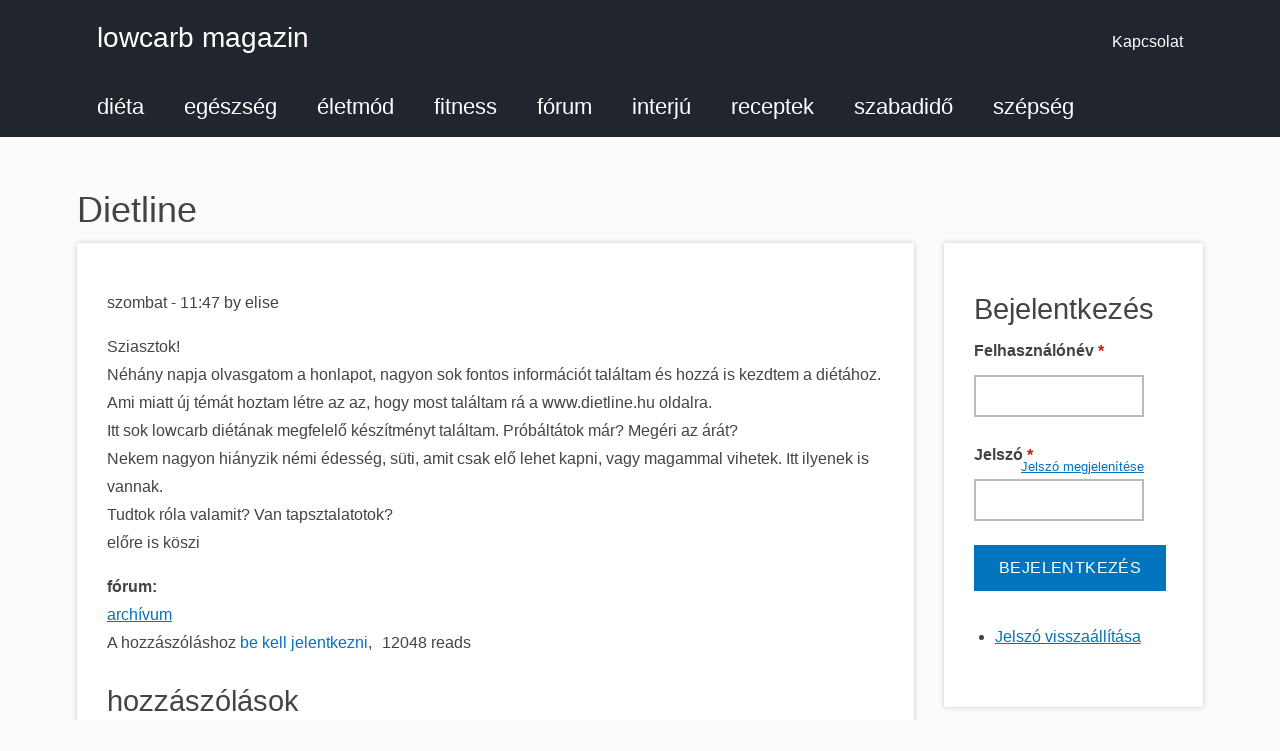

--- FILE ---
content_type: text/html; charset=utf-8
request_url: https://lowcarb.hu/comment/15087
body_size: 10243
content:
<!DOCTYPE html>
<html lang="hu" dir="ltr" prefix="og: http://ogp.me/ns#">
  <head>
<!--
``````````````.........smNNNNNNNNNNNNNNNNNNNNNNNNNNms///////++++++++oooo
`````````````````.....-mmmmNNNNNNNNNNNNNNNNNNNNNNNNNNy///////+++++++++oo
````````````````````..smmmmNNNNNNNNNNNNNNNNNNNNNNNNNNd:///////+++++++++o
`````````````````````-mmmmmNNNNNNNNmNNNNNNNNNNNNNNNNNh:////////+++++++++
`````````````````````smmmmNNNNNmmNNmNNNNNNNNNNNNNNNNNy:::////////+++++++
````````````````````.dmmmNNNmNmNNNNNNNNNNNNNNNNNNNNNNs::::////////++++++
````````````````````+mmmNNmmmmmmmNNNNNNNNNNNNNNNNNNNNs:::::////////+++++
````````````````````dmmmmmmmmmmmNNmmmmNNNNNNNNNNNNNNNo::::::////////++++
```````````````````/mmmmmmmmNNmmmmmmmmmmNNNNNNNNNNNNNo:::::::///////++++
```````````+o+/::..hmNNNNNNNNNmdyyyhdmNNNNNNNNNNNNNNN+:::::::////////+++
```````````oNNNNNNNNNNNNNNNmmmdhyyyydmNNNNMMMMMNNNNNN/-:::::::////////++
````````````:dNNNNMNNNNNNNNNNNNNNNNNmNNNNNNNNNNNNNNNNysso+:::::///////++
``````````````omNMNyyyysooo+oooosssyyhhdmmNNNNMMMMMMMMNNNmh+:::////////+
  `````````````.yNho++/::––––––––––-::/++osydmmNNNMMMMMMMNNs::::////////
     ````````````os++os+:-.`````.....––-://oyhhdmmMMMMMMMNm+:::::///////
        ` ```````///sy+oso/-.`````..-:::///+ssyhhdMMMMMMMm+::::::///////
            `````//+o+oosys+:....-/+ooosys/+++yhhhddNMMms::::::::///////
              ```://+s/+so/+/.`.:+oosyyo+syo/+shooyhso/––––::::::://////
                 -::::///::-:..-/::::syoso++/+syys++––––––-::::::://////
                 .::-....––:...:::-::////::/+oso++//.––––––::::::://////
                 `//:-...-::.`-/::-......-:/osso+//-.––––––:::::::://///
                  :/:––––::.``-///-....––/+oosoo:/...––––––:::::::://///
                  -:::::+/o:.-/+o+––..-:///osssso/...––––––:::::::://///
                  .:-:::++oyyhhys+:––-:://+sssyyss/-.––––––:::::::://///
                   :::/o+oo+/+ooo+/:::::/+syyssooooyys/––––:::::::://///
                   ./://o++yhddhys+/::/++oyysss+++/++sNdo:-::::::://////
                    :+/+o+::::/o+////++osyyooo+++:::/sNNNNho/::::://////
                    `++/+oooooo+///+osssysooo+/:/––-oNNNNNNNNmyo/://////
                   .ody+//::::////+syyyysss+/––/––:hNNNNNNNNNNNNNmhs////
                 :hMMMMdso++/++++syyyhhyso/:––:––omNNNNNNNNNNNNNNNNNNhs/
               /mMMMMMMMMNmhhhhdddddhhs+/:––::-omNNNNNNNNNNNNNNNNNNNNNNm
             /mMMMMMMMMMMMMNhddddhyys+/::::::smNNNNNNNNNNNNNNNNNNNNNNNNN
           .dMMMMMMMMMMMMMMMNhhhhyss++/::/sdNNNNNNNNNNNNNNNNNNNNNNNNNNNN
          /NMMMMMMMMMMMMMMMMMMNmdhysssyhmNNNNNNNNNNNNNNNNNNNNNNNNNNNNNNN
         /MMMMMMMMMMMMMMMMMMMMMMMMMMMMMMMNNNNNNNNNNNNNNNNNNNNNNNNNNNNNNN
        `NMMMMMMMMMMMMMMMMMMMMMMMMMMMMMNNNNNNNNNNNNNNNNNNNNNNNNNNNNNNNNN
––––––––––––––––––––––––––––––––––––––––––––––––––––––––––––––––––––––––––––––––
       Szecsődi M. László
       https://szecsodimlaszlo.net
––––––––––––––––––––––––––––––––––––––––––––––––––––––––––––––––––––––––––––––––
-->
    <meta charset="utf-8" />
<link rel="shortcut icon" href="https://lowcarb.hu/core/misc/favicon.ico" type="image/vnd.microsoft.icon" />
<meta name="viewport" content="width=device-width, initial-scale=1" />
<meta content="Sziasztok! Néhány napja olvasgatom a honlapot, nagyon sok fontos információt találtam és hozzá is kezdtem a diétához. Ami miatt új témát hoztam létre az az, hogy most találtam rá a www.dietline.hu oldalra. Itt sok lowcarb diétának megfelelő készítményt találtam. Próbáltátok már? Megéri az árát? Nekem nagyon hiányzik némi édesség, süti, amit csak elő lehet kapni, vagy magammal vihetek. Itt ilyenek is vannak. Tudtok róla valamit? Van tapsztalatotok? előre is köszi" name="description" />
<meta content="© Lowcarb Magazin" name="rights" />
<link rel="canonical" href="https://lowcarb.hu/forum/dietline" />
<link rel="shortlink" href="https://lowcarb.hu/forum/dietline" />
<meta content="https://lowcarb.hu/" name="original-source" />
<meta content="hu" name="content-language" />
<meta content="lowcarb magazin" property="og:site_name" />
<meta content="website" property="og:type" />
<meta content="Dietline" property="og:title" />
<meta content="https://lowcarb.hu/forum/dietline" property="og:url" />
<meta content="Sziasztok! Néhány napja olvasgatom a honlapot, nagyon sok fontos információt találtam és hozzá is kezdtem a diétához. Ami miatt új témát hoztam létre az az, hogy most találtam rá a www.dietline.hu oldalra. Itt sok lowcarb diétának megfelelő készítményt találtam. Próbáltátok már? Megéri az árát? Nekem nagyon hiányzik némi édesség, süti, amit csak elő lehet kapni, vagy magammal vihetek. Itt ilyenek is vannak. Tudtok róla valamit? Van tapsztalatotok? előre is köszi" property="og:description" />
<meta content="2015-08-30T19:20:04+02:00" property="og:updated_time" />
<meta content="summary_large_image" name="twitter:card" />
<meta content="@lowcarb_magazin" name="twitter:site" />
<meta content="Dietline" name="twitter:title" />
<meta content="https://lowcarb.hu/forum/dietline" name="twitter:url" />
<meta content="Sziasztok! Néhány napja olvasgatom a honlapot, nagyon sok fontos információt találtam és hozzá is kezdtem a diétához. Ami miatt új témát hoztam létre az az, hogy most találtam rá a www.dietline.hu oldalra. Itt sok lowcarb diétának megfelelő készítményt találtam. Próbáltátok már? Megéri az árát? Nekem nagyon hiányzik némi édesség, süti, amit csak elő lehet kapni, vagy magammal vihetek. Itt ilyenek is vannak. Tudtok róla valamit? Van tapsztalatotok? előre is köszi" name="twitter:description" />
<meta content="hu_HU" property="og:locale" />
    <title>Dietline – lowcarb magazin</title>
    <link rel="stylesheet" href="https://lowcarb.hu/files/lowcarb/css/css_X6zzF1Doi3-4xL7pl0sv61SSD5bIKKmx6RMVve62XjQ.css" media="all" />
<link rel="stylesheet" href="https://lowcarb.hu/files/lowcarb/css/css_xaJU72jAuGdwaW-AT8DAVp4DqDeKRUXAJArM-ju9zyk.css" media="all" />
<link rel="stylesheet" href="https://lowcarb.hu/files/lowcarb/css/css_i0vrbCvWmR6bTlVOqHP-59FnJ9gUCae7nV4oQnpkyuc.css" media="all" />
<link rel="stylesheet" href="https://lowcarb.hu/files/lowcarb/css/css_zqSb9CDhZD129KLKZprUMXWXgRtzeirj-kLRa6cS3Is.css" media="all" />
<link rel="stylesheet" href="https://cdnjs.cloudflare.com/ajax/libs/font-awesome/4.7.0/css/font-awesome.min.css" media="all" />
<link rel="stylesheet" href="https://lowcarb.hu/files/lowcarb/css/css_qslE3fGg8tld41iOEJFgiXbuqUd7HPtKVBKpQGAf4AM.css" media="all" />
<link rel="stylesheet" href="https://lowcarb.hu/files/lowcarb/css/css_KdLncZZ60zVXTRHdVvCpWhNhgnqjPC4f75swkLplttQ.css" media="print" />
<link rel="stylesheet" href="https://lowcarb.hu/files/lowcarb/css/css_TeM6djPEz_0xzL3nrRzHAfO4x5JKhWdXOviOitTNZA4.css" media="screen" />
    <script>window.Backdrop = {settings: {"basePath":"\/","pathPrefix":"","ajaxPageState":{"theme":"lowcarb","theme_token":"rQxwidJMx4T9kj0qKdhe3pEuM1DTB5k-SUnQ8lyzCKY","css":{"core\/misc\/normalize.css":1,"core\/modules\/system\/css\/system.css":1,"core\/modules\/system\/css\/system.theme.css":1,"core\/modules\/system\/css\/messages.theme.css":1,"core\/modules\/layout\/css\/grid-flexbox.css":1,"core\/modules\/comment\/css\/comment.css":1,"core\/modules\/date\/css\/date.css":1,"core\/modules\/field\/css\/field.css":1,"modules\/contrib\/forum\/forum.css":1,"core\/modules\/search\/search.theme.css":1,"core\/modules\/user\/css\/user.css":1,"modules\/contrib\/video_filter\/css\/video_filter.css":1,"core\/modules\/views\/css\/views.css":1,"core\/layouts\/moscone_flipped\/moscone-flipped.css":1,"modules\/contrib\/video_filter\/css\/dialog.css":1,"core\/modules\/system\/css\/menu-dropdown.theme.css":1,"core\/modules\/system\/css\/menu-toggle.theme.css":1,"https:\/\/cdnjs.cloudflare.com\/ajax\/libs\/font-awesome\/4.7.0\/css\/font-awesome.min.css":1,"core\/themes\/basis\/css\/base.css":1,"core\/themes\/basis\/css\/layout.css":1,"core\/themes\/basis\/css\/component\/small-text-components.css":1,"core\/themes\/basis\/css\/component\/header.css":1,"core\/themes\/basis\/css\/component\/footer.css":1,"core\/themes\/basis\/css\/component\/menu-dropdown.css":1,"core\/themes\/basis\/css\/component\/menu-toggle.css":1,"core\/themes\/basis\/css\/component\/backdrop-form.css":1,"core\/themes\/basis\/css\/component\/tabledrag.css":1,"core\/themes\/basis\/css\/component\/vertical-tabs.css":1,"core\/themes\/basis\/css\/component\/fieldset.css":1,"core\/themes\/basis\/css\/component\/dialog.css":1,"core\/themes\/basis\/css\/component\/progress.css":1,"core\/themes\/basis\/css\/component\/admin-tabs.css":1,"core\/themes\/basis\/css\/component\/breadcrumb.css":1,"core\/themes\/basis\/css\/component\/pager.css":1,"core\/themes\/basis\/css\/component\/hero.css":1,"core\/themes\/basis\/css\/component\/cards.css":1,"core\/themes\/basis\/css\/component\/teasers.css":1,"core\/themes\/basis\/css\/component\/comment.css":1,"core\/themes\/basis\/css\/component\/caption.css":1,"core\/themes\/basis\/css\/skin.css":1,"core\/themes\/basis\/system.theme.css":1,"core\/themes\/basis\/menu-dropdown.theme.css":1,"core\/themes\/basis\/menu-dropdown.theme.breakpoint.css":1,"core\/themes\/basis\/menu-dropdown.theme.breakpoint-queries.css":1,"themes\/hunstar_network\/css\/style.css":1,"core\/themes\/basis\/css\/print.css":1,"core\/misc\/opensans\/opensans.css":1},"js":{"public:\/\/google_tag\/google_tag.script.js":1,"core\/misc\/jquery.1.12.js":1,"core\/misc\/jquery-extend-3.4.0.js":1,"core\/misc\/jquery-html-prefilter-3.5.0.js":1,"core\/misc\/jquery.once.js":1,"core\/misc\/backdrop.js":1,"core\/modules\/layout\/js\/grid-fallback.js":1,"core\/misc\/form.js":1,"public:\/\/languages\/hu_WeUxinmkDwTWYBvT3Bn3SQuAtsy5xo6XVBLJe9hJQJY.js":1,"core\/modules\/system\/js\/menus.js":1,"modules\/contrib\/antibot\/js\/antibot.js":1,"core\/modules\/user\/js\/user.js":1,"0":1,"core\/themes\/basis\/js\/script.js":1}},"video_filter":{"url":{"ckeditor":"\/video_filter\/dashboard\/ckeditor"},"instructions_url":"\/video_filter\/instructions","modulepath":"modules\/contrib\/video_filter"},"antibot":{"forms":{"user-login-form":{"action":"\/forum\/dietline?destination=node\/141%3Fpage%3D0","key":"5ae05900ca78a21b036574db3f36382b"}}},"urlIsAjaxTrusted":{"\/forum\/dietline?destination=node\/141%3Fpage%3D0":true,"\/comment\/15087":true}}};</script>
<script defer="defer" src="https://lowcarb.hu/files/lowcarb/google_tag/google_tag.script.js?t4ohye"></script>
<script src="https://lowcarb.hu/files/lowcarb/js/js_UgJcLDHUwN6-lLnvyUSCmdciWRgQqFzMIs9u1yT7ZMc.js"></script>
<script src="https://lowcarb.hu/files/lowcarb/js/js_C_kchasJfd32ta_Hx065ByVMWqi8ehgDcwzX1Iw1WQA.js"></script>
<script src="https://lowcarb.hu/files/lowcarb/js/js_8oHzTTiciYMfNenza_NVWIEVqG4kHfEgP_utiGdrYC0.js"></script>
<script>(function(w,d,t,u,n,a,m){w["MauticTrackingObject"]=n;w[n]=w[n]||function(){(w[n].q=w[n].q||[]).push(arguments)},a=d.createElement(t),m=d.getElementsByTagName(t)[0];a.async=1;a.src=u;m.parentNode.insertBefore(a,m)})(window,document,"script","https://wwv.lowcarb.hu/mtc.js","mt");mt("send", "pageview");</script>
<script src="https://lowcarb.hu/files/lowcarb/js/js__m_E87HVAkZX2YE7oOWSgK-QMfK-PtY209iqcX2wsRE.js"></script>
  </head>
  <body class="page node-type-forum page-node-141">
    <div class="layout--moscone-flipped layout">
  <div id="skip-link">
    <a href="#main-content" class="element-invisible element-focusable">Ugrás a tartalomra</a>
  </div>

      <header class="l-header" role="banner" aria-label="Site header">
      <div class="l-header-inner container container-fluid">
        <div class="block block-system-header">


  <div class="block-content">
    
  <div class="header-identity-wrapper">
              <div class="header-site-name-wrapper">
                    <a href="/" title="Címlap" class="header-site-name-link" rel="home">
                                      <strong>lowcarb magazin</strong>
                      </a>
        </div>
              </div>

  <nav class="header-menu">
    <ul class="links"><li class="menu-460 odd first last"><a href="/kapcsolat" title="">Kapcsolat</a></li></ul>  </nav>
  </div>
</div>
<div class="block block-system-main-menu block-menu" role="navigation">


  <div class="block-content">
    <input id="menu-toggle-state" class="menu-toggle-state element-invisible" type="checkbox" aria-controls="menu-toggle-state" /><label class="menu-toggle-button" for="menu-toggle-state"><span class="menu-toggle-button-icon"></span><span class="menu-toggle-button-text">menü</span><span class="menu-toggle-assistive-text element-invisible">Toggle menu visibility</span></label><ul class="menu-tree menu" data-menu-style="tree" data-clickdown="" data-collapse="default" data-menu-toggle-id="menu-toggle-state"><li class="first collapsed menu-mlid-3724"><a href="/cikkek/dieta" title="">diéta</a></li>
<li class="leaf menu-mlid-3730"><a href="/cikkek/egeszseg" title="">egészség</a></li>
<li class="leaf menu-mlid-3731"><a href="/cikkek/eletmod" title="">életmód</a></li>
<li class="leaf menu-mlid-3732"><a href="/cikkek/fitness" title="">fitness</a></li>
<li class="leaf menu-mlid-3738"><a href="/forum" title="">fórum</a></li>
<li class="leaf menu-mlid-3733"><a href="/cikkek/interju" title="">interjú</a></li>
<li class="collapsed menu-mlid-3736"><a href="/receptek" title="">receptek</a></li>
<li class="leaf menu-mlid-3734"><a href="/cikkek/szabadido" title="">szabadidő</a></li>
<li class="last leaf menu-mlid-3735"><a href="/cikkek/szepseg" title="">szépség</a></li>
</ul>  </div>
</div>
      </div>
    </header>
  
  <div class="l-wrapper">
    <div class="l-wrapper-inner container container-fluid">

      
      <div class="l-page-title">
        <a id="main-content"></a>
                          <h1 class="page-title">Dietline</h1>
                      </div>

      
      
      
      <div class="l-middle row">
        <main class="l-content col-md-9" role="main" aria-label="Main content">
          <article id="node-141" class="node node-forum view-mode-full clearfix">

      
      <footer>
            <p class="submitted">szombat - 11:47 by elise</p>
    </footer>
  
  <div class="content clearfix">
    <div class="field field-name-body field-type-text-with-summary field-label-hidden"><div class="field-items"><div class="field-item even"><p>Sziasztok!<br />
	Néhány napja olvasgatom a honlapot, nagyon sok fontos információt találtam és hozzá is kezdtem a diétához.<br />
	Ami miatt új témát hoztam létre az az, hogy most találtam rá a www.dietline.hu oldalra.<br />
	Itt sok lowcarb diétának megfelelő készítményt találtam. Próbáltátok már? Megéri az árát?<br />
	Nekem nagyon hiányzik némi édesség, süti, amit csak elő lehet kapni, vagy magammal vihetek. Itt ilyenek is vannak.<br />
	Tudtok róla valamit? Van tapsztalatotok?<br />
	előre is köszi</p></div></div></div><div class="field field-name-taxonomy-forums field-type-taxonomy-term-reference field-label-above"><div class="field-label">fórum:&nbsp;</div><div class="field-items"><div class="field-item even"><a href="/forum/archivum">archívum</a></div></div></div>  </div>

  <ul class="links inline"><li class="comment-forbidden odd first"><span>A hozzászóláshoz <a href="/user/login?destination=node/141%23comment-form">be kell jelentkezni</a></span></li><li class="statistics-counter even last"><span>12048 reads</span></li></ul>
      <section class="comments" id="comments">
              <h2 class="title">hozzászólások</h2>
        <a id="comment-15086"></a>
<article class="comment comment-by-anonymous comment-title-auto clearfix">
  <header class="comment-header">
    <div class="attribution">
      
      <div class="submitted">
        <p class="commenter-name"><span class="username">Anonymous (nem ellenőrzött)</span></p>
      </div>
    </div> <!-- /.attribution -->
  </header> <!-- /.comment-header -->

  <div class="comment-text">

    <div class="comment-title">
                      <h3><a href="/comment/15086#comment-15086" class="permalink" rel="bookmark">De igen, ha egy konkrét terméket nézel, akkor egy</a></h3>
                          <span class="comment-time">szombat - 13:23</span>
          </div>

    <div class="content">
      <div class="field field-name-comment-body field-type-text-long field-label-hidden"><div class="field-items"><div class="field-item even"><p>De igen, ha egy konkrét terméket nézel, akkor egy táblázatban kiírja a szénhidráttartalmat is. Elég kedvezőek. :-)</p>
<p>Úgy megennék most egy olyan csokit...</p>
</div></div></div>    </div> <!-- /.content -->

    <footer class="comment-footer">
      
      <nav><ul class="links inline"><li class="comment-forbidden odd first last"><span>A hozzászóláshoz <a href="/user/login?destination=node/141%23comment-form">be kell jelentkezni</a></span></li></ul></nav>
    </footer> <!-- /.comment-footer -->

  </div> <!-- /.comment-text -->
</article>

<div class="indented"><a id="comment-15087"></a>
<article class="comment comment-title-auto clearfix">
  <header class="comment-header">
    <div class="attribution">
      
      <div class="submitted">
        <p class="commenter-name"><a href="/u/wolfi" title="Felhasználói profil megtekintése." class="username">wolfi</a></p>
      </div>
    </div> <!-- /.attribution -->
  </header> <!-- /.comment-header -->

  <div class="comment-text">

    <div class="comment-title">
                      <h3><a href="/comment/15087#comment-15087" class="permalink" rel="bookmark">Köszi, majd áttanulmányozom én is. A csoki nekem is jól</a></h3>
                          <span class="comment-time">szombat - 13:35</span>
          </div>

    <div class="content">
      <div class="field field-name-comment-body field-type-text-long field-label-hidden"><div class="field-items"><div class="field-item even"><p>Köszi, majd áttanulmányozom én is. A csoki nekem is jól jönne. Nagyon éhes vagyok már, még nem ebédeltem. Nem tudom mit egyek, mert a husi zöldsalátával már a könyökömön jön ki. Nem régen a Mozart Café mellett mentem el, legszívesebben beültem volna egy jó kis sütire és cappuccinora, de erőt vettem magamon. Egyébként a Phisiomins Szalonban is lehet venni alacsony szénhidráttartalmú csokikat stb. Ha jól emlékszem egy db csokiban - ami olyan müzli szelet nagyságú - 15-16 g CH van. A kókuszos és a praliné ízű szerintem finom. Elég drága, ha jól emlékszem 500-600 Ft/db.</p>
</div></div></div>    </div> <!-- /.content -->

    <footer class="comment-footer">
      
      <nav><ul class="links inline"><li class="comment-forbidden odd first last"><span>A hozzászóláshoz <a href="/user/login?destination=node/141%23comment-form">be kell jelentkezni</a></span></li></ul></nav>
    </footer> <!-- /.comment-footer -->

  </div> <!-- /.comment-text -->
</article>
</div><a id="comment-15088"></a>
<article class="comment comment-by-anonymous comment-title-auto clearfix">
  <header class="comment-header">
    <div class="attribution">
      
      <div class="submitted">
        <p class="commenter-name"><span class="username">Anonymous (nem ellenőrzött)</span></p>
      </div>
    </div> <!-- /.attribution -->
  </header> <!-- /.comment-header -->

  <div class="comment-text">

    <div class="comment-title">
                      <h3><a href="/comment/15088#comment-15088" class="permalink" rel="bookmark">Kár, hogy senki nem jelzett vissza dietline</a></h3>
                          <span class="comment-time">vasárnap - 20:47</span>
          </div>

    <div class="content">
      <div class="field field-name-comment-body field-type-text-long field-label-hidden"><div class="field-items"><div class="field-item even"><p>Kár, hogy senki nem jelzett vissza dietline ügyben...végülis úgy döntöttem kipróbálom. Megrendeltem egy hetes csomagot, majd mesélek, ha valakit érdekel.</p>
</div></div></div>    </div> <!-- /.content -->

    <footer class="comment-footer">
      
      <nav><ul class="links inline"><li class="comment-forbidden odd first last"><span>A hozzászóláshoz <a href="/user/login?destination=node/141%23comment-form">be kell jelentkezni</a></span></li></ul></nav>
    </footer> <!-- /.comment-footer -->

  </div> <!-- /.comment-text -->
</article>

<div class="indented"><a id="comment-15089"></a>
<article class="comment comment-title-auto clearfix">
  <header class="comment-header">
    <div class="attribution">
      
      <div class="submitted">
        <p class="commenter-name"><a href="/u/wolfi" title="Felhasználói profil megtekintése." class="username">wolfi</a></p>
      </div>
    </div> <!-- /.attribution -->
  </header> <!-- /.comment-header -->

  <div class="comment-text">

    <div class="comment-title">
                      <h3><a href="/comment/15089#comment-15089" class="permalink" rel="bookmark">Várom a tapasztalataidat. Házhozszállítást kértél? Lehet</a></h3>
                          <span class="comment-time">hétfő - 08:44</span>
          </div>

    <div class="content">
      <div class="field field-name-comment-body field-type-text-long field-label-hidden"><div class="field-items"><div class="field-item even"><p>Várom a tapasztalataidat. Házhozszállítást kértél? Lehet konkrét időpontra is kérni, vagy legalább rövidebb időintervallumot megadni a szállítási időre?</p>
</div></div></div>    </div> <!-- /.content -->

    <footer class="comment-footer">
      
      <nav><ul class="links inline"><li class="comment-forbidden odd first last"><span>A hozzászóláshoz <a href="/user/login?destination=node/141%23comment-form">be kell jelentkezni</a></span></li></ul></nav>
    </footer> <!-- /.comment-footer -->

  </div> <!-- /.comment-text -->
</article>
</div><a id="comment-15090"></a>
<article class="comment comment-by-anonymous comment-title-auto clearfix">
  <header class="comment-header">
    <div class="attribution">
      
      <div class="submitted">
        <p class="commenter-name"><span class="username">Anonymous (nem ellenőrzött)</span></p>
      </div>
    </div> <!-- /.attribution -->
  </header> <!-- /.comment-header -->

  <div class="comment-text">

    <div class="comment-title">
                      <h3><a href="/comment/15090#comment-15090" class="permalink" rel="bookmark">Megérkezett a csomag. Sok tapasztalatom még nincsen, egy ún.</a></h3>
                          <span class="comment-time">csütörtök - 09:41</span>
          </div>

    <div class="content">
      <div class="field field-name-comment-body field-type-text-long field-label-hidden"><div class="field-items"><div class="field-item even"><p>Megérkezett a csomag. Sok tapasztalatom még nincsen, egy ún. &quot;7 napos capuccino koffert&quot; rendeltem, ami 22 adag kajá/italtt tartalmaz. Eddig még csak a csokiitalt és ma reggel egy krémlevest próbáltam ki. A csoki ital olyan elmegy kategória /de már vágytam valami ilyesmire nagyon/, a leves ízlett.<br />
Pontos Ch tartalom van rajta, és nagyon kevés. Rá is van írva, hogy lowcarb termék. Nem tudom mennyire egészséges, de most nekem nagy segítség, amikor nincs időm, vagy gyorsan be akarok valamit kapni, &quot;bűnözés&quot; helyett.<br />
Postán küldték. Ár+postaköltség.</p>
</div></div></div>    </div> <!-- /.content -->

    <footer class="comment-footer">
      
      <nav><ul class="links inline"><li class="comment-forbidden odd first last"><span>A hozzászóláshoz <a href="/user/login?destination=node/141%23comment-form">be kell jelentkezni</a></span></li></ul></nav>
    </footer> <!-- /.comment-footer -->

  </div> <!-- /.comment-text -->
</article>

<div class="indented"><a id="comment-15091"></a>
<article class="comment comment-by-anonymous comment-title-auto clearfix">
  <header class="comment-header">
    <div class="attribution">
      
      <div class="submitted">
        <p class="commenter-name"><span class="username">Anonymous (nem ellenőrzött)</span></p>
      </div>
    </div> <!-- /.attribution -->
  </header> <!-- /.comment-header -->

  <div class="comment-text">

    <div class="comment-title">
                      <h3><a href="/comment/15091#comment-15091" class="permalink" rel="bookmark">Szia! Ez mennyibe került?</a></h3>
                          <span class="comment-time">csütörtök - 10:00</span>
          </div>

    <div class="content">
      <div class="field field-name-comment-body field-type-text-long field-label-hidden"><div class="field-items"><div class="field-item even"><p>Szia!</p>
<p>Ez mennyibe került?</p>
</div></div></div>    </div> <!-- /.content -->

    <footer class="comment-footer">
      
      <nav><ul class="links inline"><li class="comment-forbidden odd first last"><span>A hozzászóláshoz <a href="/user/login?destination=node/141%23comment-form">be kell jelentkezni</a></span></li></ul></nav>
    </footer> <!-- /.comment-footer -->

  </div> <!-- /.comment-text -->
</article>
</div><a id="comment-15092"></a>
<article class="comment comment-by-anonymous comment-title-auto clearfix">
  <header class="comment-header">
    <div class="attribution">
      
      <div class="submitted">
        <p class="commenter-name"><span class="username">Anonymous (nem ellenőrzött)</span></p>
      </div>
    </div> <!-- /.attribution -->
  </header> <!-- /.comment-header -->

  <div class="comment-text">

    <div class="comment-title">
                      <h3><a href="/comment/15092#comment-15092" class="permalink" rel="bookmark">A csomag ára: 8000 Ft. Most gyorsan kiszámoltam és 360 Ft</a></h3>
                          <span class="comment-time">csütörtök - 10:11</span>
          </div>

    <div class="content">
      <div class="field field-name-comment-body field-type-text-long field-label-hidden"><div class="field-items"><div class="field-item even"><p>A csomag ára: 8000 Ft.<br />
Most gyorsan kiszámoltam és 360 Ft körül van egy adag enni/inni való.<br />
Nem kevés, de azt hiszem a nagyobb csomagoknál sokkal olcsóbbra jön ki, de előbb a legkisebbet ki akartam próbálni, hogy mennyire éri meg, illetve szeretni fogom-e.</p>
</div></div></div>    </div> <!-- /.content -->

    <footer class="comment-footer">
      
      <nav><ul class="links inline"><li class="comment-forbidden odd first last"><span>A hozzászóláshoz <a href="/user/login?destination=node/141%23comment-form">be kell jelentkezni</a></span></li></ul></nav>
    </footer> <!-- /.comment-footer -->

  </div> <!-- /.comment-text -->
</article>

<div class="indented"><a id="comment-15093"></a>
<article class="comment comment-by-anonymous comment-title-auto clearfix">
  <header class="comment-header">
    <div class="attribution">
      
      <div class="submitted">
        <p class="commenter-name"><span class="username">Anonymous (nem ellenőrzött)</span></p>
      </div>
    </div> <!-- /.attribution -->
  </header> <!-- /.comment-header -->

  <div class="comment-text">

    <div class="comment-title">
                      <h3><a href="/comment/15093#comment-15093" class="permalink" rel="bookmark">Mik vannak még benne a levesen, meg az italporon kívül?</a></h3>
                          <span class="comment-time">csütörtök - 10:13</span>
          </div>

    <div class="content">
      <div class="field field-name-comment-body field-type-text-long field-label-hidden"><div class="field-items"><div class="field-item even"><p>Mik vannak még benne a levesen, meg az italporon kívül?</p>
</div></div></div>    </div> <!-- /.content -->

    <footer class="comment-footer">
      
      <nav><ul class="links inline"><li class="comment-forbidden odd first last"><span>A hozzászóláshoz <a href="/user/login?destination=node/141%23comment-form">be kell jelentkezni</a></span></li></ul></nav>
    </footer> <!-- /.comment-footer -->

  </div> <!-- /.comment-text -->
</article>
</div><a id="comment-15094"></a>
<article class="comment comment-by-anonymous comment-title-auto clearfix">
  <header class="comment-header">
    <div class="attribution">
      
      <div class="submitted">
        <p class="commenter-name"><span class="username">Anonymous (nem ellenőrzött)</span></p>
      </div>
    </div> <!-- /.attribution -->
  </header> <!-- /.comment-header -->

  <div class="comment-text">

    <div class="comment-title">
                      <h3><a href="/comment/15094#comment-15094" class="permalink" rel="bookmark">Sok minden, ide akartam másolni, de nem egy helyen van. Szoval</a></h3>
                          <span class="comment-time">csütörtök - 10:24</span>
          </div>

    <div class="content">
      <div class="field field-name-comment-body field-type-text-long field-label-hidden"><div class="field-items"><div class="field-item even"><p>Sok minden, ide akartam másolni, de nem egy helyen van.<br />
Szoval pl. csokoládéhab, csokiféle szeletek, tallérok kenyér helyett, protein tészta ízesítéssel...stb<br />
www.dietline.hu - itt megtalálod.<br />
Nekem most az abajom, hogy mivel franciául van ráírva, nem igazán tudom beazonosítani, hogy melyik micsoda. Próbáltam szótárral - valamikor tanultam is franciául - de nem találok egy csomó szót.</p>
</div></div></div>    </div> <!-- /.content -->

    <footer class="comment-footer">
      
      <nav><ul class="links inline"><li class="comment-forbidden odd first last"><span>A hozzászóláshoz <a href="/user/login?destination=node/141%23comment-form">be kell jelentkezni</a></span></li></ul></nav>
    </footer> <!-- /.comment-footer -->

  </div> <!-- /.comment-text -->
</article>

<div class="indented"><a id="comment-15095"></a>
<article class="comment comment-by-anonymous comment-title-auto clearfix">
  <header class="comment-header">
    <div class="attribution">
      
      <div class="submitted">
        <p class="commenter-name"><span class="username">Anonymous (nem ellenőrzött)</span></p>
      </div>
    </div> <!-- /.attribution -->
  </header> <!-- /.comment-header -->

  <div class="comment-text">

    <div class="comment-title">
                      <h3><a href="/comment/15095#comment-15095" class="permalink" rel="bookmark">Köszi! Meg is néztem. Ízek milyenek?</a></h3>
                          <span class="comment-time">csütörtök - 10:46</span>
          </div>

    <div class="content">
      <div class="field field-name-comment-body field-type-text-long field-label-hidden"><div class="field-items"><div class="field-item even"><p>Köszi!</p>
<p>Meg is néztem. Ízek milyenek?</p>
</div></div></div>    </div> <!-- /.content -->

    <footer class="comment-footer">
      
      <nav><ul class="links inline"><li class="comment-forbidden odd first last"><span>A hozzászóláshoz <a href="/user/login?destination=node/141%23comment-form">be kell jelentkezni</a></span></li></ul></nav>
    </footer> <!-- /.comment-footer -->

  </div> <!-- /.comment-text -->
</article>
</div><a id="comment-15096"></a>
<article class="comment comment-by-anonymous comment-title-auto clearfix">
  <header class="comment-header">
    <div class="attribution">
      
      <div class="submitted">
        <p class="commenter-name"><span class="username">Anonymous (nem ellenőrzött)</span></p>
      </div>
    </div> <!-- /.attribution -->
  </header> <!-- /.comment-header -->

  <div class="comment-text">

    <div class="comment-title">
                      <h3><a href="/comment/15096#comment-15096" class="permalink" rel="bookmark">Majd mesélek, ha többet is megkóstoltam, még nem tudom....</a></h3>
                          <span class="comment-time">csütörtök - 11:53</span>
          </div>

    <div class="content">
      <div class="field field-name-comment-body field-type-text-long field-label-hidden"><div class="field-items"><div class="field-item even"><p>Majd mesélek, ha többet is megkóstoltam, még nem tudom....</p>
</div></div></div>    </div> <!-- /.content -->

    <footer class="comment-footer">
      
      <nav><ul class="links inline"><li class="comment-forbidden odd first last"><span>A hozzászóláshoz <a href="/user/login?destination=node/141%23comment-form">be kell jelentkezni</a></span></li></ul></nav>
    </footer> <!-- /.comment-footer -->

  </div> <!-- /.comment-text -->
</article>
<a id="comment-15097"></a>
<article class="comment comment-by-anonymous comment-title-auto clearfix">
  <header class="comment-header">
    <div class="attribution">
      
      <div class="submitted">
        <p class="commenter-name"><span class="username">Anonymous (nem ellenőrzött)</span></p>
      </div>
    </div> <!-- /.attribution -->
  </header> <!-- /.comment-header -->

  <div class="comment-text">

    <div class="comment-title">
                      <h3><a href="/comment/15097#comment-15097" class="permalink" rel="bookmark">Hurrá! Most kaptam email-ben egy leírást a termékekhez,</a></h3>
                          <span class="comment-time">csütörtök - 13:32</span>
          </div>

    <div class="content">
      <div class="field field-name-comment-body field-type-text-long field-label-hidden"><div class="field-items"><div class="field-item even"><p>Hurrá! Most kaptam email-ben egy leírást a termékekhez, így már minden OK.</p>
</div></div></div>    </div> <!-- /.content -->

    <footer class="comment-footer">
      
      <nav><ul class="links inline"><li class="comment-forbidden odd first last"><span>A hozzászóláshoz <a href="/user/login?destination=node/141%23comment-form">be kell jelentkezni</a></span></li></ul></nav>
    </footer> <!-- /.comment-footer -->

  </div> <!-- /.comment-text -->
</article>

<div class="indented"><a id="comment-15098"></a>
<article class="comment comment-by-anonymous comment-title-auto clearfix">
  <header class="comment-header">
    <div class="attribution">
      
      <div class="submitted">
        <p class="commenter-name"><span class="username">Anonymous (nem ellenőrzött)</span></p>
      </div>
    </div> <!-- /.attribution -->
  </header> <!-- /.comment-header -->

  <div class="comment-text">

    <div class="comment-title">
                      <h3><a href="/comment/15098#comment-15098" class="permalink" rel="bookmark">Nem küldenéd át nekem is.. mert az holnap nálam valahogy</a></h3>
                          <span class="comment-time">csütörtök - 17:24</span>
          </div>

    <div class="content">
      <div class="field field-name-comment-body field-type-text-long field-label-hidden"><div class="field-items"><div class="field-item even"><p>Nem küldenéd át nekem is.. mert az holnap nálam valahogy sz@rakodik..<br />
a címem: bedemonika@axelero.hu</p>
<p>Köszi!</p>
</div></div></div>    </div> <!-- /.content -->

    <footer class="comment-footer">
      
      <nav><ul class="links inline"><li class="comment-forbidden odd first last"><span>A hozzászóláshoz <a href="/user/login?destination=node/141%23comment-form">be kell jelentkezni</a></span></li></ul></nav>
    </footer> <!-- /.comment-footer -->

  </div> <!-- /.comment-text -->
</article>
</div><a id="comment-15099"></a>
<article class="comment comment-by-anonymous comment-title-auto clearfix">
  <header class="comment-header">
    <div class="attribution">
      
      <div class="submitted">
        <p class="commenter-name"><span class="username">Anonymous (nem ellenőrzött)</span></p>
      </div>
    </div> <!-- /.attribution -->
  </header> <!-- /.comment-header -->

  <div class="comment-text">

    <div class="comment-title">
                      <h3><a href="/comment/15099#comment-15099" class="permalink" rel="bookmark">bocs holnap=honlap:)</a></h3>
                          <span class="comment-time">csütörtök - 17:24</span>
          </div>

    <div class="content">
      <div class="field field-name-comment-body field-type-text-long field-label-hidden"><div class="field-items"><div class="field-item even"><p>bocs holnap=honlap:)</p>
</div></div></div>    </div> <!-- /.content -->

    <footer class="comment-footer">
      
      <nav><ul class="links inline"><li class="comment-forbidden odd first last"><span>A hozzászóláshoz <a href="/user/login?destination=node/141%23comment-form">be kell jelentkezni</a></span></li></ul></nav>
    </footer> <!-- /.comment-footer -->

  </div> <!-- /.comment-text -->
</article>
<a id="comment-15085"></a>
<article class="comment comment-title-auto clearfix">
  <header class="comment-header">
    <div class="attribution">
      
      <div class="submitted">
        <p class="commenter-name"><a href="/u/wolfi" title="Felhasználói profil megtekintése." class="username">wolfi</a></p>
      </div>
    </div> <!-- /.attribution -->
  </header> <!-- /.comment-header -->

  <div class="comment-text">

    <div class="comment-title">
                      <h3><a href="/comment/15085#comment-15085" class="permalink" rel="bookmark">Én is a honlapot láttam csak. Várom azoknak a</a></h3>
                          <span class="comment-time">szombat - 13:03</span>
          </div>

    <div class="content">
      <div class="field field-name-comment-body field-type-text-long field-label-hidden"><div class="field-items"><div class="field-item even"><p>Én is a honlapot láttam csak. Várom azoknak a jelentkezését, akik már kóstólták. Nem tudom mennyi szénhidrátot tartalmaznak ezek az édességek, sósságok. Ezt nem tüntették fel, vagy én nem olvastam figyelmesen.</p>
</div></div></div>    </div> <!-- /.content -->

    <footer class="comment-footer">
      
      <nav><ul class="links inline"><li class="comment-forbidden odd first last"><span>A hozzászóláshoz <a href="/user/login?destination=node/141%23comment-form">be kell jelentkezni</a></span></li></ul></nav>
    </footer> <!-- /.comment-footer -->

  </div> <!-- /.comment-text -->
</article>
<a id="comment-15100"></a>
<article class="comment comment-by-anonymous comment-title-auto clearfix">
  <header class="comment-header">
    <div class="attribution">
      
      <div class="submitted">
        <p class="commenter-name"><span class="username">Anonymous (nem ellenőrzött)</span></p>
      </div>
    </div> <!-- /.attribution -->
  </header> <!-- /.comment-header -->

  <div class="comment-text">

    <div class="comment-title">
                      <h3><a href="/comment/15100#comment-15100" class="permalink" rel="bookmark">Szia! Sajnos átküldeni a lényeget nem tudom, mert amit</a></h3>
                          <span class="comment-time">péntek - 08:37</span>
          </div>

    <div class="content">
      <div class="field field-name-comment-body field-type-text-long field-label-hidden"><div class="field-items"><div class="field-item even"><p>Szia!<br />
Sajnos átküldeni a lényeget nem tudom, mert amit fájlban kaptam, az csak a termékek azonosítását segíti, a lényeg a honlapon van. Viszont azt én is észrevettem, hogy délután/este nem jön be, vagy olyan lassú, hogy szakad. Próbáld esetleg délelőtt. Legalábbis a melóhelyről mindig meg tudom nézni, otthonról viszont nem.</p>
</div></div></div>    </div> <!-- /.content -->

    <footer class="comment-footer">
      
      <nav><ul class="links inline"><li class="comment-forbidden odd first last"><span>A hozzászóláshoz <a href="/user/login?destination=node/141%23comment-form">be kell jelentkezni</a></span></li></ul></nav>
    </footer> <!-- /.comment-footer -->

  </div> <!-- /.comment-text -->
</article>
<a id="comment-15101"></a>
<article class="comment comment-by-anonymous comment-title-auto clearfix">
  <header class="comment-header">
    <div class="attribution">
      
      <div class="submitted">
        <p class="commenter-name"><span class="username">Anonymous (nem ellenőrzött)</span></p>
      </div>
    </div> <!-- /.attribution -->
  </header> <!-- /.comment-header -->

  <div class="comment-text">

    <div class="comment-title">
                      <h3><a href="/comment/15101#comment-15101" class="permalink" rel="bookmark">Naaaaaaa?!!!! Ki próbáltad már?? Megérkezett??? milyen???</a></h3>
                          <span class="comment-time">kedd - 20:45</span>
          </div>

    <div class="content">
      <div class="field field-name-comment-body field-type-text-long field-label-hidden"><div class="field-items"><div class="field-item even"><p>Naaaaaaa?!!!!</p>
<p>Ki próbáltad már??</p>
<p>Megérkezett??? milyen???</p>
</div></div></div>    </div> <!-- /.content -->

    <footer class="comment-footer">
      
      <nav><ul class="links inline"><li class="comment-forbidden odd first last"><span>A hozzászóláshoz <a href="/user/login?destination=node/141%23comment-form">be kell jelentkezni</a></span></li></ul></nav>
    </footer> <!-- /.comment-footer -->

  </div> <!-- /.comment-text -->
</article>

<div class="indented"><a id="comment-15102"></a>
<article class="comment comment-by-anonymous comment-title-auto clearfix">
  <header class="comment-header">
    <div class="attribution">
      
      <div class="submitted">
        <p class="commenter-name"><span class="username">Anonymous (nem ellenőrzött)</span></p>
      </div>
    </div> <!-- /.attribution -->
  </header> <!-- /.comment-header -->

  <div class="comment-text">

    <div class="comment-title">
                      <h3><a href="/comment/15102#comment-15102" class="permalink" rel="bookmark">Szia! Igen, nekem bevált. Igaz, hogy csak egy egyhetes koffert</a></h3>
                          <span class="comment-time">kedd - 22:06</span>
          </div>

    <div class="content">
      <div class="field field-name-comment-body field-type-text-long field-label-hidden"><div class="field-items"><div class="field-item even"><p>Szia!<br />
Igen, nekem bevált. Igaz, hogy csak egy egyhetes koffert rendeltem, de ez nekem sokáig elég lesz. Amikor épp nincs semmi a kezem ügyében, amit éppen ehetnék, vagy éppen valami édesre vágyom, vagy éppen levesre....akkor előveszek egyet és meg van oldva. Én általában csak egyet eszek egy nap max. kettőt, ha úgy jön ki a lépés. De van úgy, hogy napokis egyet sem, mert gondosan elkészítem a kajámat előre.</p>
</div></div></div>    </div> <!-- /.content -->

    <footer class="comment-footer">
      
      <nav><ul class="links inline"><li class="comment-forbidden odd first last"><span>A hozzászóláshoz <a href="/user/login?destination=node/141%23comment-form">be kell jelentkezni</a></span></li></ul></nav>
    </footer> <!-- /.comment-footer -->

  </div> <!-- /.comment-text -->
</article>

<div class="indented"><a id="comment-15103"></a>
<article class="comment comment-by-anonymous comment-title-auto clearfix">
  <header class="comment-header">
    <div class="attribution">
      
      <div class="submitted">
        <p class="commenter-name"><span class="username">Anonymous (nem ellenőrzött)</span></p>
      </div>
    </div> <!-- /.attribution -->
  </header> <!-- /.comment-header -->

  <div class="comment-text">

    <div class="comment-title">
                      <h3><a href="/comment/15103#comment-15103" class="permalink" rel="bookmark">akkor kipróbálom</a></h3>
                          <span class="comment-time">szerda - 00:23</span>
          </div>

    <div class="content">
      <div class="field field-name-comment-body field-type-text-long field-label-hidden"><div class="field-items"><div class="field-item even"><p>akkor kipróbálom</p>
</div></div></div>    </div> <!-- /.content -->

    <footer class="comment-footer">
      
      <nav><ul class="links inline"><li class="comment-forbidden odd first last"><span>A hozzászóláshoz <a href="/user/login?destination=node/141%23comment-form">be kell jelentkezni</a></span></li></ul></nav>
    </footer> <!-- /.comment-footer -->

  </div> <!-- /.comment-text -->
</article>
</div></div><a id="comment-15104"></a>
<article class="comment comment-by-anonymous comment-title-auto clearfix">
  <header class="comment-header">
    <div class="attribution">
      
      <div class="submitted">
        <p class="commenter-name"><span class="username">Anonymous (nem ellenőrzött)</span></p>
      </div>
    </div> <!-- /.attribution -->
  </header> <!-- /.comment-header -->

  <div class="comment-text">

    <div class="comment-title">
                      <h3><a href="/comment/15104#comment-15104" class="permalink" rel="bookmark">Új vagyok és tanulmányozok minden információt, ami</a></h3>
                          <span class="comment-time">hétfő - 15:45</span>
          </div>

    <div class="content">
      <div class="field field-name-comment-body field-type-text-long field-label-hidden"><div class="field-items"><div class="field-item even"><p>Új vagyok és tanulmányozok minden információt, ami fellelhető a neten a Dietline Karcsúsító Program-ról. Megtaláltalak benneteket is, de az infok régiek.<br />
Én elkezdtem egy 21 napos Gourmand kúrát, 4 napja csinálom és eddig minden ok. Izlenek a cuccok és nem vagyok dilis egyenlőre, mint az eddigi fogyókúráim elején.<br />
Szívesen hallanék mástól tapasztalatokat, mert azért még az elején vagyok.</p>
</div></div></div>    </div> <!-- /.content -->

    <footer class="comment-footer">
      
      <nav><ul class="links inline"><li class="comment-forbidden odd first last"><span>A hozzászóláshoz <a href="/user/login?destination=node/141%23comment-form">be kell jelentkezni</a></span></li></ul></nav>
    </footer> <!-- /.comment-footer -->

  </div> <!-- /.comment-text -->
</article>

<div class="indented"><a id="comment-15105"></a>
<article class="comment comment-by-anonymous comment-title-auto clearfix">
  <header class="comment-header">
    <div class="attribution">
      
      <div class="submitted">
        <p class="commenter-name"><span class="username">Anonymous (nem ellenőrzött)</span></p>
      </div>
    </div> <!-- /.attribution -->
  </header> <!-- /.comment-header -->

  <div class="comment-text">

    <div class="comment-title">
                      <h3><a href="/comment/15105#comment-15105" class="permalink" rel="bookmark">Szia Miro! Meg szeretném kérdezni,hogy milyen a gourmand</a></h3>
                          <span class="comment-time">szerda - 13:49</span>
          </div>

    <div class="content">
      <div class="field field-name-comment-body field-type-text-long field-label-hidden"><div class="field-items"><div class="field-item even"><p>Szia Miro!</p>
<p>Meg szeretném kérdezni,hogy milyen a gourmand kúrád,mennyit fogytál?Érdemes-e venni?</p>
</div></div></div>    </div> <!-- /.content -->

    <footer class="comment-footer">
      
      <nav><ul class="links inline"><li class="comment-forbidden odd first last"><span>A hozzászóláshoz <a href="/user/login?destination=node/141%23comment-form">be kell jelentkezni</a></span></li></ul></nav>
    </footer> <!-- /.comment-footer -->

  </div> <!-- /.comment-text -->
</article>

<div class="indented"><a id="comment-15106"></a>
<article class="comment comment-by-anonymous comment-title-auto clearfix">
  <header class="comment-header">
    <div class="attribution">
      
      <div class="submitted">
        <p class="commenter-name"><span class="username">Anonymous (nem ellenőrzött)</span></p>
      </div>
    </div> <!-- /.attribution -->
  </header> <!-- /.comment-header -->

  <div class="comment-text">

    <div class="comment-title">
                      <h3><a href="/comment/15106#comment-15106" class="permalink" rel="bookmark">Szia Adam Gabi! Jó. Meg vagyok elégedve,a Dietline-l, a kúra</a></h3>
                          <span class="comment-time">vasárnap - 22:04</span>
          </div>

    <div class="content">
      <div class="field field-name-comment-body field-type-text-long field-label-hidden"><div class="field-items"><div class="field-item even"><p>Szia Adam Gabi!<br />
Jó. Meg vagyok elégedve,a Dietline-l, a kúra vége felé közeledek. Eddig -6,5kg. Örülök, hogy belevágtam. Remélem még lemegy a végéig kb. 2kg. Mindent megpróbáltam betartani, talán több yoghurtot eszem, de ez úgy érzem nem számít. Kedvencem a fekete erdő szelet /marcipános/ és a süti. Úgy egyébként az ízek nem rosszak, de nem is vártam, hogy teljesen igaziak legyenek. Ha valaki evett már &quot;body&quot;-s fehérje port, hát ahhoz képest a Dietline kaják fantasztikusan izletesek. Eleinte titkoltam a kolléganőim elött / féltem, hogy nem sikerül/, de észrevették, hogy fogyok. Hárman hozzákezdtek már... Hát ennyi. Kérdezz, ha gondolod.</p>
</div></div></div>    </div> <!-- /.content -->

    <footer class="comment-footer">
      
      <nav><ul class="links inline"><li class="comment-forbidden odd first last"><span>A hozzászóláshoz <a href="/user/login?destination=node/141%23comment-form">be kell jelentkezni</a></span></li></ul></nav>
    </footer> <!-- /.comment-footer -->

  </div> <!-- /.comment-text -->
</article>

<div class="indented"><a id="comment-15107"></a>
<article class="comment comment-by-anonymous comment-title-auto clearfix">
  <header class="comment-header">
    <div class="attribution">
      
      <div class="submitted">
        <p class="commenter-name"><span class="username">Anonymous (nem ellenőrzött)</span></p>
      </div>
    </div> <!-- /.attribution -->
  </header> <!-- /.comment-header -->

  <div class="comment-text">

    <div class="comment-title">
                      <h3><a href="/comment/15107#comment-15107" class="permalink" rel="bookmark">Szia Miro! Azt szeretném kérdezni,hogy a főétkezések nem</a></h3>
                          <span class="comment-time">kedd - 11:20</span>
          </div>

    <div class="content">
      <div class="field field-name-comment-body field-type-text-long field-label-hidden"><div class="field-items"><div class="field-item even"><p>Szia Miro!<br />
Azt szeretném kérdezni,hogy a főétkezések nem dietline termékek,hanem pl.norbi 1 update,és a kiegészítők a dietline termékek,akkor szerinted mennyire hatásos?</p>
</div></div></div>    </div> <!-- /.content -->

    <footer class="comment-footer">
      
      <nav><ul class="links inline"><li class="comment-forbidden odd first last"><span>A hozzászóláshoz <a href="/user/login?destination=node/141%23comment-form">be kell jelentkezni</a></span></li></ul></nav>
    </footer> <!-- /.comment-footer -->

  </div> <!-- /.comment-text -->
</article>
</div></div></div>      
          </section>
  
</article>
<div class="block block-node-syndicate">

  <h2 class="block-title">Tartalommegosztás</h2>

  <div class="block-content">
    <a href="/rss.xml" class="feed-icon" title="Feliratkozás Feliratkozás a címlapon megjelenített tartalmakra csatornájára"><img src="https://lowcarb.hu/core/misc/feed.png" width="16" height="16" alt="Feliratkozás Feliratkozás a címlapon megjelenített tartalmakra csatornájára" /></a>  </div>
</div>
        </main>
        <div class="l-sidebar l-sidebar-first col-md-3">
          <div class="block block-user-login" role="form">

  <h2 class="block-title">Bejelentkezés</h2>

  <div class="block-content">
    <noscript>
  <style>form.antibot { display: none !important; }</style>
  <div class="antibot-no-js antibot-message antibot-message-warning messages warning">
    You must have JavaScript enabled to use this form.  </div>
</noscript>
<form class="user-login-block antibot" action="/antibot" method="post" id="user-login-form" accept-charset="UTF-8"><div><input type="hidden" name="form_build_id" value="form-27foXDVoo0tysby36Dxi62HOtI9HYXpFMmMkjlHA3Fs" />
<input type="hidden" name="form_id" value="user_login_block" />
<input type="hidden" name="antibot_key" value="" />
<div class="form-item form-type-textfield form-item-name">
  <label for="edit-name">Felhasználónév <abbr class="form-required" title="Szükséges mező.">*</abbr></label>
 <input autocapitalize="none" autocorrect="off" spellcheck="false" type="text" id="edit-name" name="name" value="" size="15" maxlength="60" class="form-text required" />
</div>
<div class="form-item form-type-password form-item-pass">
  <label for="edit-pass">Jelszó <abbr class="form-required" title="Szükséges mező.">*</abbr></label>
 <input data-password-toggle="{&quot;toggleShowTitle&quot;:&quot;Jelsz\u00f3 megjelen\u00edt\u00e9se&quot;,&quot;toggleHideTitle&quot;:&quot;Jelsz\u00f3 elrejt\u00e9se&quot;,&quot;toggleDefault&quot;:&quot;hide&quot;}" type="password" spellcheck="false" id="edit-pass" name="pass" size="15" maxlength="128" class="form-text required" />
</div>
<div class="form-actions" id="edit-actions"><input class="button-primary form-submit" type="submit" id="edit-submit" name="op" value="Bejelentkezés" /></div><div class="item-list"><ul><li class="odd first last"><a href="/user/password" title="Reset password via one-time login link.">Jelszó visszaállítása</a></li></ul></div></div></form>  </div>
</div>
<div class="block block-search-form" role="search">

  <h2 class="block-title">Search</h2>

  <div class="block-content">
    <form class="search-block-form search-box" action="/comment/15087" method="post" id="search-block-form" accept-charset="UTF-8"><div><div class="form-item form-type-search form-item-search-block-form">
  <label class="element-invisible" for="edit-search-block-form--2">keresés </label>
 <input title="Enter the keywords you wish to search for." type="search" id="edit-search-block-form--2" name="search_block_form" value="" size="15" maxlength="128" class="form-search" />
</div>
<input type="hidden" name="form_build_id" value="form-uNTbEgtJgdeMQbql4s4U36SiIlQUtgOBP3KWyz9UJAo" />
<input type="hidden" name="form_id" value="search_block_form" />
<div class="form-actions" id="edit-actions--2"><input class="button-primary form-submit" type="submit" id="edit-submit--2" name="op" value="keresés" /></div></div></form>  </div>
</div>
<div class="block block-statistics-popular">

  <h2 class="block-title">Popular content</h2>

  <div class="block-content">
    <div class="item-list"><h3>Today's:</h3><ul><li class="odd first"><a href="/cikkek/interju/gyorgyusz.a.napsugarlany">Györgyusz a Napsugárlány</a></li><li class="even"><a href="/cikkek/dieta/dietas.karacsony">Diétás Karácsony</a></li><li class="odd"><a href="/receptek/husos.receptek/zoldseges.csirkemell">Zöldséges csirkemell</a></li><li class="even"><a href="/receptek/husos.receptek/csirkevel.toltott.avokado">Csirkével töltött avokádó</a></li><li class="odd last"><a href="/cikkek/dieta/atkins.dieta/az.atkins.dieta.elso.fazisanak.engedelyezett.etelei">Az Atkins diéta első fázisának engedélyezett ételei</a></li></ul></div><br />  </div>
</div>
        </div>
      </div><!-- /.l-middle -->

      
    </div><!-- /.l-wrapper-inner -->
  </div><!-- /.l-wrapper -->

      <footer class="l-footer">
      <div class="l-footer-inner container container-fluid">
        <div class="block block-on-the-web-social-links">


  <div class="block-content">
    <a href="https://www.facebook.com/lowcarb.magazin" class="on-the-web otw-font otw-facebook" title="Find lowcarb magazin on Facebook" aria-label="Find lowcarb magazin on Facebook (opens in new window)" rel="nofollow" target="_blank"><i aria-hidden="true" class="otw-sm fa-facebook-square fa-fw fa fa-2x"></i></a><a href="https://twitter.com/lowcarb_magazin" class="on-the-web otw-font otw-twitter" title="Find lowcarb magazin on Twitter" aria-label="Find lowcarb magazin on Twitter (opens in new window)" rel="nofollow" target="_blank"><i aria-hidden="true" class="otw-sm fa-twitter-square fa-fw fa fa-2x"></i></a>  </div>
</div>
      </div>
    </footer>
  </div><!-- /.layout--moscone-flipped -->
    <noscript aria-hidden="true"><iframe src="https://www.googletagmanager.com/ns.html?id=GTM-NG5W7QF" height="0" width="0" style="display:none;visibility:hidden"></iframe></noscript>    <script src="https://lowcarb.hu/files/lowcarb/js/js_zjMJzZTUj1y3M1GJ-oBghO7f1CH4oe8wzLYH-Csh1ps.js"></script>
  </body>
</html>


--- FILE ---
content_type: text/css
request_url: https://lowcarb.hu/files/lowcarb/css/css_i0vrbCvWmR6bTlVOqHP-59FnJ9gUCae7nV4oQnpkyuc.css
body_size: 2092
content:
.container-inline-date{clear:both;}.container-inline-date .form-item{float:none;margin:0;padding:0;}.container-inline-date > .form-item{display:inline-block;margin-right:0.5em;vertical-align:top;}[dir="rtl"] .container-inline-date > .form-item{margin-left:0.5em;margin-right:0;}fieldset.date-combo .container-inline-date > .form-item{margin-bottom:10px;}.container-inline-date .form-item{display:inline-block;vertical-align:baseline;}.container-inline-date .form-item,.container-inline-date .form-item input{width:auto;}.container-inline-date .description{clear:both;}.container-inline-date .form-item input,.container-inline-date .form-item select,.container-inline-date .form-item option{margin:0;}.container-inline-date .date-parts-spacer{margin:0 10px;}.container-inline-date .date-time-spacer{margin:0 5px;}.views-right-60 .container-inline-date div{margin:0;padding:0;}.container-inline-date .date-timezone .form-item{clear:both;float:none;width:auto;}#calendar_div,#calendar_div td,#calendar_div th{margin:0;padding:0;}#calendar_div,.calendar_control,.calendar_links,.calendar_header,.calendar{border-collapse:separate;margin:0;width:185px;}.calendar td{padding:0;}span.date-display-single{}span.date-display-start{}span.date-display-end{}.date-prefix-inline{display:inline-block;}.date-container .date-format-delete{float:left;margin-top:1.8em;margin-left:1.5em;}.date-container .date-format-name{float:left;}.date-container .date-format-type{float:left;padding-left:10px;}.date-container .select-container{clear:left;float:left;}div.date-calendar-day{background:#F3F3F3;border-top:1px solid #EEE;border-left:1px solid #EEE;border-right:1px solid #BBB;border-bottom:1px solid #BBB;color:#999;float:left;line-height:1;margin:6px 10px 0 0;text-align:center;width:40px;}div.date-calendar-day span{display:block;text-align:center;}div.date-calendar-day span.month{background-color:#B5BEBE;color:white;font-size:.9em;padding:2px;text-transform:uppercase;}div.date-calendar-day span.day{font-size:2em;font-weight:bold;}div.date-calendar-day span.year{font-size:.9em;padding:2px;}.form-item.form-item-instance-widget-settings-input-format-custom,.form-item.form-item-field-settings-enddate-required{margin-left:1.3em;}#edit-field-settings-granularity .form-type-checkbox{margin-right:.6em;}[dir="rtl"] #edit-field-settings-granularity .form-type-checkbox{margin-right:0;margin-left:.6em;}.date-year-range-select{margin-right:1em;}.timeEntry_control{vertical-align:middle;margin-left:2px;}* html .timeEntry_control{margin-top:-4px;}
.field .field-label{font-weight:bold;}.field-label-inline .field-label,.field-label-inline .field-items{float:left;}[dir="rtl"] .field-label-inline .field-label,[dir="rtl"] .field-label-inline .field-items{float:right;}form .field-multiple-table{margin:0;}form .field-multiple-table .field-multiple-drag{width:30px;padding-right:0;}[dir="rtl"] form .field-multiple-table .field-multiple-drag{padding-left:0;}form .field-multiple-table .field-multiple-drag .tabledrag-handle{padding-right:.5em;}[dir="rtl"] form .field-multiple-table .field-multiple-drag .tabledrag-handle{padding-left:.5em;}form input.field-add-more-submit{margin:0;}
#forum .description{font-size:0.9em;margin:0.5em;}#forum td.created,#forum td.posts,#forum td.topics,#forum td.last-reply,#forum td.replies,#forum td.pager{white-space:nowrap;}#forum td.forum .icon{background-image:url(/modules/contrib/forum/forum-icons.png);background-repeat:no-repeat;float:left;height:24px;margin:0 9px 0 0;width:24px;}#forum td.forum .forum-status-new{background-position:-24px 0;}#forum div.indent{margin-left:20px;}#forum .icon div{background-image:url(/modules/contrib/forum/forum-icons.png);background-repeat:no-repeat;width:24px;height:24px;}#forum .icon .topic-status-new{background-position:-24px 0;}#forum .icon .topic-status-hot{background-position:-48px 0;}#forum .icon .topic-status-hot-new{background-position:-72px 0;}#forum .icon .topic-status-sticky{background-position:-96px 0;}#forum .icon .topic-status-closed{background-position:-120px 0;}
#user-admin-permissions .form-item-search{display:inline-block;}#user-admin-permissions .search-reset{line-height:42px;position:relative;top:1px;}#user-admin-permissions .table-filter{margin:1em 0;padding:7px 13px;border-radius:4px;background-color:#fff;border:2px solid #EAEAEA;}#permissions td.module{font-weight:bold;background:#dddddd;}#permissions td.permission{padding-left:1.5em;}#permissions td.permission .permission-warning-description{font-size:0.9em;color:#444;margin-top:0.5em;}[dir="rtl"] #permissions td.permission{padding-left:0;padding-right:1.5em;}#permissions tr.odd .form-item,#permissions tr.even .form-item{white-space:normal;}.permissions-matrix{overflow-x:auto;}#user-roles .role-name{white-space:nowrap;}#user-admin-settings fieldset .fieldset-description{font-size:0.85em;padding-bottom:.5em;}#user-admin-settings .form-item-user-password-policy{margin-bottom:0;}#user-admin-settings .min-length-wrapper{font-size:0.923em;}.password-toggle-wrapper{position:relative;display:inline-block;max-width:100%;}.password-toggle{position:absolute;top:-2em;right:0;font-size:80%;}[dir="rtl"] .password-toggle{right:auto;left:0;}.password-strength-wrapper{position:relative;display:inline-block;max-width:100%;}.password-strength{display:block;margin-top:3px;position:relative;}.password-strength.empty{visibility:hidden;display:none;}.password-strength-title{float:left;}.password-strength-text{padding-left:5px;}[dir="rtl"] .password-strength-title{float:right;}[dir="rtl"] .password-strength-text{padding-left:0;padding-right:5px;}.password-indicator{background-color:#EEE;height:3px;width:100%;display:block;position:absolute;top:0;left:0;}.password-strength .indicator{height:100%;width:0;background-color:#47C965;position:absolute;transition:width .2s;}.password-strength.weak .indicator{background-color:#ff0000;}.password-strength.weak .password-strength-text,form:not(.user-admin-settings) .password-strength-help-text.weak em{color:#ff0000;}.password-strength.fair .indicator{background-color:#FFA500;}.password-strength.fair .password-strength-text,form:not(.user-admin-settings) .password-strength-help-text.fair em{color:#FFA500;}.password-strength.good .indicator{background-color:#4CA64C;}.password-strength.good .password-strength-text,form:not(.user-admin-settings) .password-strength-help-text.good em{color:#4CA64C;}.password-strength.strong .indicator{background-color:#008000;}.password-strength.strong .password-strength-text,form:not(.user-admin-settings) .password-strength-help-text.strong em{color:#008000;}.password-match{display:block;}.password-match.empty{display:none;}.password-match.match .password-match-text{color:#008000;}.password-match.mismatch .password-match-text{color:#FF2E0B;}.profile{clear:both;margin:1em 0;}.profile .user-picture{float:right;margin:0 1em 1em 0;}[dir="rtl"] .profile .user-picture{float:left;margin:0 0 1em 1em;}.profile h2{border-bottom:1px solid #ccc;}.profile dl{margin:0 0 1.5em 0;}.profile dt{margin:0 0 0.2em 0;font-weight:bold;}.profile dd{margin:0 0 1em 0;}
.video-left{float:left;}.video-right{float:right;}.video-center{display:block;margin:0 auto;}.video-filter{border:none;}
.views-exposed-form .views-exposed-widget,.views-bulk-form .form-item,.views-bulk-form .form-actions{display:inline-block;padding:.5em 1em 0 0;}[dir="rtl"] .views-exposed-form .views-exposed-widget,[dir="rtl"] .views-bulk-form .form-item,[dir="rtl"] .views-bulk-form .form-actions{padding:.5em 0 0 1em;}.views-exposed-form .form-item,.views-exposed-form .form-submit{margin-top:0;margin-bottom:0;}.views-exposed-form label{font-weight:bold;}.views-exposed-widgets{margin-bottom:.5em;}.views-bulk-form .form-item,.views-bulk-form .form-actions,.views-bulk-form .form-submit{display:inline-block;vertical-align:bottom;margin-top:0;margin-bottom:0;}.views-bulk-form{margin-bottom:1em;}.views-align-left{text-align:left;}.views-align-right{text-align:right;}.views-align-center{text-align:center;}.views-view-grid{display:grid;}.views-view-grid-cols-1{grid-template-columns:repeat(1,1fr);}.views-view-grid-cols-2{grid-template-columns:repeat(2,1fr);}.views-view-grid-cols-3{grid-template-columns:repeat(3,1fr);}.views-view-grid-cols-4{grid-template-columns:repeat(4,1fr);}.views-view-grid-cols-5{grid-template-columns:repeat(5,1fr);}.views-view-grid-cols-6{grid-template-columns:repeat(6,1fr);}.views-view-grid-cols-7{grid-template-columns:repeat(7,1fr);}.views-view-grid-cols-8{grid-template-columns:repeat(8,1fr);}.views-view-grid-cols-9{grid-template-columns:repeat(9,1fr);}.views-view-grid-cols-10{grid-template-columns:repeat(10,1fr);}.views-view-grid-cols-11{grid-template-columns:repeat(11,1fr);}.views-view-grid-cols-12{grid-template-columns:repeat(12,1fr);}.views-view-grid .views-row,.views-view-grid .views-grid-box{padding:1rem;border:1px solid #cccccc;}.views-view-grid tbody{border-top:none;}.views-view-responsive-grid{--views-responsive-grid--layout-gap:2rem;--views-responsive-grid--column-count:4;--views-responsive-grid--cell-min-width:16rem;display:inherit;}.views-view-responsive-grid--horizontal{--views-responsive-grid--gap-count:calc(var(--views-responsive-grid--column-count) - 1);--views-responsive-grid--total-gap-width:calc(var(--views-responsive-grid--gap-count) * var(--views-responsive-grid--layout-gap));--views-responsive-grid-item--max-width:calc((100% - var(--views-responsive-grid--total-gap-width)) / var(--views-responsive-grid--column-count));display:grid;grid-template-columns:repeat(auto-fill,minmax(max(var(--views-responsive-grid--cell-min-width),var(--views-responsive-grid-item--max-width)),1fr));gap:var(--views-responsive-grid--layout-gap);}.views-view-responsive-grid--vertical{margin-bottom:calc(var(--views-responsive-grid--layout-gap) * -1);column-width:var(--views-responsive-grid--cell-min-width);column-count:var(--views-responsive-grid--column-count);column-gap:var(--views-responsive-grid--layout-gap);}.views-view-responsive-grid--vertical .views-grid-box>*{padding-bottom:var(--views-responsive-grid--layout-gap);page-break-inside:avoid;break-inside:avoid;}.view .progress-disabled{float:none;}


--- FILE ---
content_type: text/css
request_url: https://lowcarb.hu/files/lowcarb/css/css_qslE3fGg8tld41iOEJFgiXbuqUd7HPtKVBKpQGAf4AM.css
body_size: 10780
content:
*{box-sizing:border-box;}body{font-size:16px;line-height:1.6;color:#000001;}li{margin:0 0 0.5em;}figure{margin:0;}blockquote{border-left:0.25rem solid #bbbbbb;}[dir="rtl"] blockquote{border-left:none;border-right:0.25rem solid #bbbbbb;}blockquote{margin:0.5em 0 1em;padding:0.8em 1.3em;}blockquote > :first-child{margin-top:0;}blockquote > :last-child{margin-bottom:0;}pre,code{font-family:Consolas,'Lucida Console','Courier New',monospace;color:#20252e;}code{display:inline-block;padding:0 0.375em;border:0.0625rem solid #bbbbbb;background:#dee2ea;}pre code{margin:0;padding:0.8em 1.3em;border:0;border-left:0.25rem solid #bbbbbb;background:transparent;}code p{display:inline;margin:0;padding:0;}h1,h2,h3,h4,h5,h6{line-height:1.4;margin:1rem 0 0.5rem;}h1,h2{font-weight:200;}h1{font-size:2.25rem;}h2{font-size:1.8125rem;}h3{font-size:1.625rem;font-weight:400;}h4{font-size:1.4375rem;}h5{font-size:1.25rem;}h6{font-size:1rem;}h1 a,h2 a,h3 a,h4 a,h5 a,h6 a{text-decoration:none;}img{max-width:100%;height:auto;}video{max-width:100%;height:auto;}iframe{max-width:100%;}label{font-weight:600;}table{width:100%;margin:0 0 1em;border-collapse:collapse;border-spacing:0;}caption{font-size:1.6rem;font-weight:400;}th,td,caption{padding:0.8em 0.8em;}th,td{padding:0.8em 0.8em;line-height:1.3;}td{border:0.0625rem solid #dee2ea;}th{border-right:0.0625rem solid #bbbbbb;background:#dee2ea;}th:last-child{border-right-color:#dee2ea;}table [aria-sort] a:after{content:'';display:inline-block;width:0;height:0;border:0.375em solid transparent;}table [aria-sort="descending"] a:after{border-top-color:#333333;border-bottom-width:0;}table [aria-sort="ascending"] a:after{border-bottom-color:#333333;border-top-width:0;}table [aria-sort] img{visibility:hidden;}fieldset{position:relative;max-width:100%;margin:1em 0;padding:3.774em 0 0 0;border:0.125em solid #eaeaea;min-width:0;}[dir="rtl"] fieldset{padding:2.5em 0 0;}details{padding:0.78947em;margin:1em 0;overflow:hidden;border:2px solid #bbbbbb;background-color:#ffffff;}details summary{display:list-item;cursor:pointer;}details summary span{color:#0073bd;font-size:1.1875em;}details .details-content-wrapper,details .details-child-wrapper{margin:0.78947em 0;}details summary:focus:not(:focus-visible){outline:none;}.field-type-text-long:after,.field-type-text-with-summary:after{content:'';display:table;clear:both;}
.l-header{position:relative;margin:0 0 2rem;}.layout .l-messages{margin:0 0 2rem;}.layout{box-sizing:border-box;height:100vh;display:-webkit-flex;display:-ms-flexbox;display:flex;-webkit-flex-direction:column;-ms-flex-direction:column;flex-direction:column;}.admin-bar body .layout{padding-top:33px;margin-top:-33px;}.l-wrapper{-webkit-flex:1 0 auto;-ms-flex:1 0 auto;flex:1 0 auto;}.l-header,.l-footer{-webkit-flex:0 0 auto;-ms-flex:0 0 auto;flex:0 0 auto;}
.marker{font-size:0.875em;display:inline-block;margin:0 0.4em;padding:0.3em 0.6em;text-transform:uppercase;line-height:1;font-style:italic;}.more-help-link{text-align:right;}.more-help-link a{display:inline-block;text-decoration:none;}.more-help-link a:before{content:'?';display:inline-block;width:1.3em;height:1.3em;margin:0 0.4em 0 0;border-radius:50%;font-weight:600;text-align:center;}.icon-external-link{position:relative;display:inline-block;width:0.9em;height:0.9em;border:0.0625em solid #0074bd;border-radius:0.125em;margin:0 0 0 0.4em;}.icon-external-link-arrow{position:absolute;top:0;right:0;display:block;transform:translate(0.4375em,-0.3125em)
    rotate(45deg);transform-origin:top left;box-sizing:content-box;width:0.2em;height:0.6em;border:0.125em solid #ffffff;border-top:0;border-bottom:0;}.icon-external-link-arrow:before,.icon-external-link-arrow:after{content:'';position:absolute;}.icon-external-link-arrow:before{top:0;right:0;display:block;width:0.4em;height:0.4em;z-index:100;transform:rotate(45deg)
    translate(0.28125em,-0.01367em);transform-origin:top right;border:0.0625em solid #0074bd;border-right:0;border-bottom:0;}.icon-external-link-arrow:after{border:0.1875em solid transparent;border-top:0;transform:translate(-0.12em,-0.12em);}.item-list h3 + ol,.item-list h3 + ul{margin-top:0;}.item-list ol,.item-list ul,ul.links,.links ul{padding:0 0 0 1.3em;}.links li{position:relative;list-style:none;}.links a{text-decoration:none;}.links li:before,.links li:after{content:'';position:absolute;top:50%;left:0;width:0.4375em;height:0.4375em;border:0.0625rem solid #0074bd;border-width:0.0625rem 0.0625rem 0 0;transform:translate(-1.25em,-50%)
    rotate(45deg);}.links li:after{transform:translate(-1em,-50%)
    rotate(45deg);}.links.inline li:before{display:none;}.links.inline{margin:0;padding:0;overflow:hidden;list-style:none;}.links.inline li{display:inline-block;padding:0 0.6em 0 0;}.links.inline li:after{content:',';position:static;display:inline;transform:none;border:0;}.links.inline li:last-child:after{content:'';}.links.inline .node-readmore{display:block;}.links.inline .node-readmore:after{content:'';}
@media (min-width:34em){.l-header-inner{min-height:6.125rem;}}.l-header a{transition:background-color 0.25s ease-out;}.header-identity-wrapper:after{content:'';display:table;clear:both;}.header-identity-wrapper strong{font-weight:inherit;}@media (min-width:48em){.header-identity-wrapper{display:block;float:left;}[dir="rtl"] .header-identity-wrapper{float:right;}}.header-site-name-wrapper{margin:0;padding:0;overflow-wrap:break-word;}@media (min-width:34em){.header-site-name-wrapper{float:left;}[dir="rtl"] .header-site-name-wrapper{float:right;}}.header-logo-wrapper{display:block;float:left;}[dir="rtl"] .header-logo-wrapper{float:right;}.header-logo-tall img{width:auto;height:100%;}.header-site-name-link{display:block;margin:0;}.header-site-slogan{margin:0;}.l-header .block-system-header .block-content:after{content:"";display:table;clear:both;}.header-menu{clear:both;}.header-menu:after{content:"";display:table;clear:both;}.header-menu > .links{display:inline-block;}@media (min-width:48em){.header-menu{float:right;clear:none;}[dir="rtl"] .header-menu{float:left;clear:none;}}@media (min-width:34em){.l-header .block-system-main-menu{clear:both;}}.l-header .menu,.l-header .menu li{list-style:none;margin:0;padding:0;}.l-header .menu:after{content:'';display:table;clear:both;}.l-header .menu > li,.header-menu li{float:left;}[dir="rtl"] .l-header .menu > li,[dir="rtl"] .header-menu li{float:right;}.l-header .menu a,.header-menu a{display:block;padding:1rem 1.25rem;}.l-header .menu-toggle-button{margin-left:.9375rem;padding:.5rem 0;}.l-header .menu-toggle-button-text{color:#bcbbbb;}@media (min-width:34em){.l-header .menu a,.header-menu a{padding:1rem 1.25rem;}}@media (min-width:48em){.header-menu a{padding-top:1.9375rem;padding-bottom:1.0625rem;line-height:1.25rem;}}@media (min-width:62em){.header-menu a{padding-top:2rem;padding-bottom:1rem;line-height:1.25rem;}}.header-menu .links,.header-menu li{margin:0;padding:0;}.header-menu .links li:before,.header-menu .links li:after{display:none;}
.l-footer{margin:1.5rem 0 0;}.l-footer a{text-decoration:none;}.l-footer a:hover,.l-footer a:focus{text-decoration:underline;}.l-footer .menu,.l-footer .menu li{list-style:none;margin:0;padding:0;}.l-footer .menu:after{content:'';display:table;clear:both;}.l-footer .menu > li{float:left;}[dir="rtl"] .l-footer .menu > li{float:right;}.l-footer .menu a{display:block;padding:0 1rem;}.l-footer .block-system-powered-by a{text-decoration:none;}.l-footer .block-system-powered-by a:hover{text-decoration:underline;}.drop-lounging{position:relative;width:7em;}.drop-lounging:before{content:'';position:absolute;top:-0.75em;left:50%;left:calc(50% + 1.25em);display:none;box-sizing:content-box;width:100%;height:0;margin:0;padding:0 0 52%;transform:translate(-50%,-82%);background:url(/core/themes/basis/images/drop-lounging.png) no-repeat;background-size:100% auto;}.l-footer .block:first-child .drop-lounging:before{display:block;}
.menu-dropdown{position:relative;}.js .menu-dropdown li,.js .menu-dropdown a.has-submenu.highlighted{float:none;border-bottom:1px solid #bbbbbb;}.js .menu-dropdown li.last{border-bottom:0;}.js .menu-dropdown > li.last{padding-bottom:1px;}.js .menu-dropdown ul li a{padding-left:3em;}.js .menu-dropdown ul li li a{padding-left:5em;}.js .menu-dropdown li.has-children > a{padding-right:3.625rem;}.menu-dropdown a span.sub-arrow{position:absolute;top:1rem;margin-top:-1.0625rem;left:auto;right:0;width:3.5rem;height:3.5rem;overflow:hidden;border:1px solid #bbbbbb;background:#333333;font:normal 1.384615rem/2.125rem monospace;text-align:center;text-shadow:none;}.menu-dropdown span.sub-arrow:before{display:block;content:'+';margin-top:0.5625rem;}.menu-dropdown a.highlighted span.sub-arrow:before{display:block;content:'–';}@media (min-width:34em){.menu-dropdown a span.sub-arrow{width:3.625rem;height:3.625rem;}}@media (min-width:48em){.js .menu-dropdown ul{position:absolute;width:12rem;top:1em;display:none;}.js .menu-dropdown li,.js .menu-dropdown a.has-submenu.highlighted{border-bottom:none;}.js .menu-dropdown ul li a,.js .menu-dropdown ul li li a{padding-left:1.25rem;}.js .menu-dropdown > li{float:left;}[dir="rtl"] .menu-dropdown li{float:right;}.menu-dropdown ul li,[dir="rtl"] .menu-dropdown ul li{float:none;}.menu-dropdown a{white-space:nowrap;}.menu-dropdown ul a{white-space:normal;}.js .menu-dropdown ul ul{border-left:3px solid #20252e;}.js .menu-dropdown > li{border-bottom:0;}.js .menu-dropdown > li.last{padding-bottom:0;}.js .menu-dropdown li.has-children > a{padding-right:1.75rem;}.menu-dropdown a span.sub-arrow{top:50%;margin-top:-0.125rem;right:0.75rem;width:0;height:0;border-width:0.25rem;border-style:solid dashed dashed dashed;border-color:#ffffff transparent transparent transparent;background:transparent;}.menu-dropdown a.highlighted span.sub-arrow:before{display:none;}.menu-dropdown li{border-top:0;}.menu-dropdown ul{padding:0.3125rem 0;}.menu-dropdown ul .has-children > a{padding-right:1.25rem;}.menu-dropdown ul a span.sub-arrow{right:0.5rem;top:50%;margin-top:-0.3125rem;border-width:0.3125rem;border-style:dashed dashed dashed solid;border-color:transparent transparent transparent #ffffff;}.menu-dropdown span.scroll-up,.menu-dropdown span.scroll-down{position:absolute;display:none;visibility:hidden;overflow:hidden;height:1.25rem;}.menu-dropdown span.scroll-up-arrow,.menu-dropdown span.scroll-down-arrow{position:absolute;top:0;left:50%;margin-left:-0.375rem;width:0;height:0;overflow:hidden;border-width:0.375rem;border-style:dashed dashed solid dashed;border-color:transparent transparent #ffffff transparent;}.menu-dropdown span.scroll-down-arrow{top:0.5rem;border-style:solid dashed dashed dashed;border-color:#ffffff transparent transparent transparent;}[dir="rtl"] .menu-dropdown li.has-children > a{padding-right:0.75rem;padding-left:1.5rem;}[dir="rtl"] .menu-dropdown span.sub-arrow{right:auto;left:0.75rem;}[dir="rtl"] .menu-dropdown > li > ul:before{left:auto;right:1.875rem;}[dir="rtl"] .menu-dropdown > li > ul:after{left:auto;right:1.9375rem;}[dir="rtl"] .menu-dropdown li.has-children > a{padding:0.625rem 1.25rem;}[dir="rtl"] .menu-dropdown span.sub-arrow{right:auto;left:0.5rem;border-style:dashed solid dashed dashed;border-color:transparent #ffffff transparent transparent;}}
.menu-toggle-button-icon,.menu-toggle-button-icon::before,.menu-toggle-button-icon::after{background-color:#bcbbbb;}
.form-item,.field-name-comment-body{padding:0;margin:0 0 1.5em;}.form-type-email label,.form-type-file label,.form-type-password label,.form-type-select label,.form-type-tel label,.form-type-textarea label,.form-type-textfield label{display:block;margin:0 0 0.25em;}abbr.form-required,abbr.tabledrag-changed,abbr.ajax-changed{text-decoration:none;}.form-required{color:#e60000;}.form-item-radios label,.form-item-checkboxes label{display:block;margin:0 0 0.8em;}.form-item-radio label,.form-radios label,.form-item-checkbox label,.form-checkboxes label{display:inline-block;font-weight:400;margin:0;}.form-radios .form-item:last-child,.form-checkboxes .form-item:last-child{margin-top:0;margin-bottom:0;}.filter-wrapper .form-item,.teaser-checkbox .form-item,.form-item .form-item{padding:0.3125em 0;margin-top:0;margin-bottom:0;border:0;}.form-type-checkbox{padding:0;}.text-format-wrapper .form-item{padding-bottom:0;}.form-item label{margin:0 0 0.625em;}.field-label label{margin:0;padding:0;}.form-item input.form-radio,.form-item input.form-checkbox{vertical-align:middle;margin-right:0.3125em;}td.checkbox .form-item input{margin:0;}.filter-wrapper{border-top:0;padding:0 0.125em;}.filter-wrapper .fieldset-wrapper{padding-top:3.774em;}.filter-wrapper .form-item,.filter-wrapper .filter-guidelines,.filter-wrapper .filter-help{font-size:0.923em;padding:0.125em 0 0 0;}.filter-wrapper .form-item label{font-weight:normal;}.form-item .description,.password-strength,.password-match{border-left:0.25em solid #bbbbbb;margin:0.6875em 0 2.5em;padding:0.5em 0.8em;}[dir=rtl] .form-item .description,[dir=rtl] .password-strength,[dir=rtl] .password-match{border-left:none;border-right:0.25em solid #bbbbbb;}.form-item-radios .description,.form-item-checkboxes .description{margin-top:0.375em;}.resizable-textarea + .description,.form-item-date .description,.form-item-select .description{margin-top:0.875em;}.field-suffix{display:block;padding:0.5em 0 0;}.field-suffix .machine-name-value{display:inline-block;margin:0 0.5em;padding:0.375em;border:0.0625rem solid #dee2ea;font-family:Consolas,'Lucida Console','Courier New',monospace;}.password-strength{padding-top:0.375em;}ul.tips{margin:0.25em 0.25em 0;padding:0 1em;}input.form-submit,button.form-submit,.button{display:inline-block;text-align:center;text-transform:uppercase;letter-spacing:0.025em;line-height:2.875;border:0;padding:0 1.5625em;margin-bottom:1em;margin-right:1em;transition:background-color 0.6s ease 0s,color 0.6s ease 0s;}[dir="rtl"] input.form-submit,[dir="rtl"] .button{margin-left:1em;margin-right:0;}.form-managed-file input.form-submit{margin-left:0.5em;position:relative;top:0.0625em;}[dir="rtl"] .form-managed-file input.form-submit{margin-left:0;margin-right:0.5em;}input.form-autocomplete,input.form-text,input.form-tel,input.form-date,input.form-time,input.form-email,input.form-url,input.form-color,input.form-number,input.form-search,input.form-file,textarea.form-textarea{box-sizing:border-box;max-width:100%;padding:0.625em;border:0.125rem solid #d0d0d0;font-weight:400;transition:border-color 0.25s ease-in-out;will-change:border-color;}input.form-text,input.form-date,input.form-time,input.form-email,input.form-url,input.form-search,textarea.form-textarea{max-width:100%;}select.form-select{box-sizing:border-box;padding:0.625em;border:0.125rem solid #d0d0d0;font-weight:400;will-change:border-color;}select.filter-list{padding:0.125em 0.5em;margin-left:0.3125em;}[dir="rtl"] select.filter-list{margin-left:0;margin-right:0.3125em;}input.form-text:focus,input.form-tel:focus,input.form-date:focus,input.form-time:focus,input.form-email:focus,input.form-url:focus,input.form-color:focus,input.form-number:focus,input.form-search:focus,input.form-file:focus,textarea.form-textarea:focus{outline:0;}#autocomplete{border:0.125rem solid #d0d0d0;border-top:0;box-sizing:content-box;}#autocomplete ul{margin:0;}#autocomplete li{padding:0.2em 0.625em;margin:0;}#autocomplete li.selected{background:#008be2;color:#ffffff;}ul.action-links{margin:1em 0;padding:0 1.25em 0;list-style-type:none;overflow:hidden;}ul.action-links li{float:left;margin:0 1em 0 0;}[dir="rtl"] ul.action-links li{float:right;margin:0 0 0 1em;}ul.action-links a{position:relative;padding-left:1.125em;line-height:1.875;}[dir="rtl"] ul.action-links a{padding-left:0;padding-right:1.125em;}ul.action-links a:before,ul.action-links a:after{content:'';display:block;position:absolute;background:#0074bd;}ul.action-links a:before{top:0.375em;left:0.25em;width:0.125em;height:0.625em;}ul.action-links a:after{top:0.625em;left:0;width:0.625em;height:0.125em;}[dir="rtl"] ul.action-links a:before{left:auto;right:0.25em;}[dir="rtl"] ul.action-links a:after{left:auto;right:0;}.dropbutton li{margin:0;}
table.stick-header{transform:translate(2px,0);}.tabledrag-toggle-weight{display:inline-block;padding:0.6em 0 0.6em 0.8em;}.tabledrag-processed{margin-left:3rem;width:auto;width:calc(100% - 3rem);}[dir="rtl"] .tabledrag-processed{margin-left:0;margin-right:3rem;}.tabledrag-processed .draggable > *{position:relative;}.draggable a.tabledrag-handle{position:absolute;top:0;left:0;display:block;width:3rem;height:100%;margin:0 0 0 -0.0625em;padding:0;background:#ebeff7;transform:translate(-100%,0);}[dir="rtl"] .draggable a.tabledrag-handle{left:auto;right:0;margin-right:-0.0625em;transform:translate(100%,0);}.draggable{position:relative;}.draggable.drag td:after{content:'';position:absolute;top:0;left:0;width:100%;height:100%;background:#dee2ea;opacity:0.3;}tr.draggable .handle{position:absolute;top:50%;left:50%;display:block;width:0.25em;height:1.5em;margin:0;padding:0;transform:translate(-50%,-50%) scale(0.5,0.5);background:#333333;text-decoration:none;}[dir="rtl"] a.tabledrag-handle .handle{margin:0;padding:0;}tr.draggable .handle:before,tr.draggable .handle:after,tr.draggable .handle .handle-inner:before,tr.draggable .handle .handle-inner:after{content:'';position:absolute;display:block;}tr.draggable .handle:before{top:0;left:0;transform:translate(-0.25em,-0.375em);border:0.375em solid transparent;border-bottom-color:#333333;border-top:0;}tr.draggable .handle:after{bottom:0;left:0;transform:translate(-0.25em,0.375em);border:0.375em solid transparent;border-top-color:#333333;border-bottom:0;}tr.draggable .handle .handle-inner{position:absolute;top:50%;left:50%;display:block;width:1.5em;height:0.25em;transform:translate(-50%,-50%);background:#333333;}tr.draggable .handle .handle-inner:before{top:0;right:0;transform:translate(0.375em,-0.25em);border:0.375em solid transparent;border-left-color:#333333;border-right:0;}tr.draggable .handle .handle-inner:after{top:0;left:0;transform:translate(-0.375em,-0.25em);border:0.375em solid transparent;border-right-color:#333333;border-left:0;}abbr.tabledrag-changed{position:absolute;top:0;left:-0.375em;display:block;width:0.375em;height:100%;text-indent:-9999em;z-index:0;background:#fce400;}[dir="rtl"] abbr.tabledrag-changed{left:auto;right:-0.375em;}.tabledrag-changed[title]{border:0;}.messages .tabledrag-changed{display:none;}
.vertical-tabs{position:relative;margin:1em 0;border:1px solid #bbbbbb;background:#ffffff;}@media (min-width:48em){.vertical-tabs{padding:0 0 0 15em;}[dir="rtl"] .vertical-tabs{padding:0 15em 0 0;}.vertical-tabs:before{content:'';position:absolute;left:0;top:0;z-index:0;width:15em;height:100%;background:#bbbbbb;}[dir="rtl"] .vertical-tabs:before{left:auto;right:0;}}.vertical-tabs-list{position:relative;z-index:1;display:none;width:15em;border-top:1px solid #bbbbbb;padding:0;}@media (min-width:48em){.vertical-tabs-list{display:block;float:left;margin:-1px 0 -1px -15em;}[dir="rtl"] .vertical-tabs-list{margin-left:0;margin-right:-15em;float:right;}}.vertical-tab-item{list-style:none;font-size:0.923em;}.vertical-tabs-pane{overflow:hidden;margin:0;padding:0;border:0;border-bottom:1px solid #bbbbbb;border-radius:0;}.vertical-tabs-pane:nth-last-child(2){border-bottom:0;}.vertical-tabs-pane .fieldset-wrapper{display:none;padding:0 1em;}.vertical-tab-selected .fieldset-wrapper{display:block;}@media (min-width:48em){.vertical-tabs-panes{overflow:hidden;width:100%;}.vertical-tabs-pane{position:absolute;left:-9999em;height:0;border:0;background:transparent;}.vertical-tabs-pane.vertical-tab-selected{position:static;height:auto;padding:10px 15px;background:transparent;}.vertical-tabs-pane > legend{display:none;}.vertical-tabs-pane .fieldset-wrapper{display:block;}}.vertical-tab-item{border:1px solid #bbbbbb;border-left-width:0;border-top-width:0;padding:0;margin:0;background:#dee2ea;}[dir="rtl"] .vertical-tab-item{border-left-width:1px;border-right-width:0;}.vertical-tab-link{display:block;text-decoration:none;padding:0.5em 0.6em;font-size:1em;cursor:pointer;transition:background-color 0.3s,color 0.3s;}.vertical-tab-link span{display:block;}.vertical-tab-link strong,.vertical-tab-link .fieldset-legend{position:static;font-weight:bold;color:#0074bd;margin:0;padding:0;}@media (min-width:48em){.vertical-tab-link strong,.vertical-tab-link .fieldset-legend{font-size:0.923em;}}.vertical-tab-link:focus,.vertical-tab-link:active,.vertical-tab-link:hover,.vertical-tab-link:focus,.vertical-tab-link:active,.vertical-tab-link:hover{text-decoration:none;background:#d5d5d5;}.vertical-tab-link .summary{font-size:0.846em;text-transform:none;color:#666666;word-wrap:break-word;}.vertical-tab-selected.vertical-tab-item{background-color:#ffffff;border-right-width:0;}[dir="rtl"] .vertical-tab-selected.vertical-tab-item{border-left-width:0;border-right-width:1px;}.vertical-tab-selected .vertical-tab-link{background:#ffffff;}.vertical-tab-selected strong,.vertical-tab-selected .fieldset-legend{color:#000000;}.vertical-tabs .vertical-tabs .vertical-tabs-list .summary{line-height:1.4;margin-bottom:0;}.vertical-tabs-pane > .vertical-tab-link{width:100%;box-sizing:border-box;padding-left:1em;padding-right:1em;background:#dee2ea;}.vertical-tabs-pane.vertical-tab-selected > .vertical-tab-link{padding-top:0.7em;padding-bottom:0.7em;background:transparent;border-bottom:1px solid #dee2ea;}.vertical-tabs-pane.vertical-tab-selected > .vertical-tab-link .summary{display:none;}
fieldset .fieldset-legend{position:absolute;left:0;top:0;width:100%;padding:0.5em 0.78947em;text-transform:uppercase;}[dir="rtl"] fieldset .fieldset-legend{right:0;padding-right:0.9375em;padding-left:0;}.fieldset-description{margin:0 0 0.75em;padding:0.75em 0.1875em;}.collapsible > .fieldset-wrapper > .fieldset-description{margin:0 0 0.75em;padding:0.75em 1.5625em;}.js fieldset.collapsible{position:relative;backface-visibility:hidden;}fieldset .fieldset-wrapper{padding:0 13px 13px 15px;}[dir="rtl"] fieldset .fieldset-wrapper{padding:0 15px 13px 13px;}.text-format-wrapper fieldset.collapsible .fieldset-legend{text-transform:none;}.js fieldset.collapsible .fieldset-title{position:relative;z-index:1;display:block;width:100%;padding:0.3em 0.3em 0.3em 1.8em;margin:0 -0.5em;border-radius:4px;background:transparent;text-decoration:none;}.js[dir="rtl"] fieldset.collapsible .fieldset-title{padding:0.3em 1.8em 0.3em 0.3em;}.js fieldset.collapsible .fieldset-legend a:before{content:"";position:absolute;left:0.6em;top:0.8em;width:0;height:0;border:.32em solid transparent;border-top-color:#000000;border-bottom:0;transform:translate(0,0.125em);transition:transform 0.25s ease-out;}.js[dir="rtl"] fieldset.collapsible .fieldset-legend a:before{right:0.6em;left:auto;transform:translate(0,0.125em);}.fieldset-legend span.summary{color:#757575;position:absolute;right:1.4em;top:.8em;z-index:0;display:none;}[dir="rtl"] .fieldset-legend span.summary{right:auto;left:1.4em;}.fieldset-legend span.summary:not(:empty):before{content:'(';}.fieldset-legend span.summary:not(:empty):after{content:')';}@media (min-width:34em){.fieldset-legend span.summary{display:block;}}.js fieldset.collapsed{padding:3.774em 0 0!important;}.js fieldset.collapsed .fieldset-legend a:before{transform:translate(0,0.125em)
    rotate(-90deg);}.js[dir="rtl"] fieldset.collapsed .fieldset-legend a:before{transform:translate(0,0.125em)
    rotate(90deg);}
.ui-widget{font-size:inherit;font-family:inherit;}.ui-dialog{border:0.125em solid #20252e;-webkit-backface-visibility:hidden;backface-visibility:hidden;}.ui-corner-all{border-radius:0;}.ui-dialog .ui-dialog-titlebar{cursor:default;-webkit-touch-callout:none;-webkit-user-select:none;-moz-user-select:none;-ms-user-select:none;user-select:none;}.ui-dialog .ui-dialog-titlebar-close{top:0;top:calc(-0.125em);right:0;right:calc(-0.125em);width:2.5em;height:100%;height:calc(100% + 0.125em);margin:0;border:0;outline:none;}.ui-dialog .ui-dialog-titlebar-close .ui-icon{top:50%;left:50%;transform:translate(-50%,-50%);width:1em;height:1em;margin:0;background:transparent;}.ui-dialog .ui-dialog-titlebar-close .ui-icon:before,.ui-dialog .ui-dialog-titlebar-close .ui-icon:after{content:'';position:absolute;top:0;left:0;display:block;width:0.125em;height:0.875em;}.ui-dialog .ui-dialog-titlebar-close .ui-icon:before{transform:translate(0.5em,0.125em)
    rotate(45deg);}.ui-dialog .ui-dialog-titlebar-close .ui-icon:after{transform:translate(0.5em,0.125em)
    rotate(-45deg);}.ui-button-icon-only .ui-button-text,.ui-button-icons-only .ui-button-text{padding:0;}
.progress{font-weight:bold;}.progress .bar{margin:0 0.2em .5em 0;border:2px solid #e5e5e6;border-radius:3px;overflow:hidden;}.progress .filled{position:relative;overflow:hidden;transition:width .4s;will-change:width;}.progress .filled:after{content:"";position:absolute;display:block;width:0.75em;height:100%;transform:skewX(-20deg);border-left:2em solid #3c4350;border-right:0.75em solid #3c4350;animation:progressGradient 1.5s infinite;animation-fill-mode:forwards;animation-timing-function:linear;transition:width .4s;will-change:left;}@keyframes progressGradient{0%{left:-15%;border-left-width:2em;border-right-width:0.75em;}100%{left:100%;border-left-width:1.75em;border-right-width:0.5em;}}
nav.tabs{position:relative;padding:0.75em 0.5em 0;}nav.tabs:before{content:'';position:absolute;top:0;left:50%;z-index:0;display:block;width:100%;height:3.1875em;transform:translate(-50%,0);}.tabs:after{content:'';display:table;clear:both;}ul.primary{position:relative;clear:both;box-sizing:border-box;border:none;width:100%;float:left;margin:0 0 1em;padding:0 0 0 0.5em;font-size:0.9375em;text-transform:uppercase;}[dir="rtl"] ul.primary{float:right;}ul.primary li{position:relative;z-index:1;float:left;margin:0;list-style:none;}[dir="rtl"] ul.primary li{float:right;}ul.primary li a,ul.primary li a:visited,ul.primary li a:hover,ul.primary li.active a,.expand-dropdown-tabs-control,.responsive-tabs-mobile .expand-dropdown-tabs-control:before,.responsive-tabs-mobile .expand-dropdown-tabs-label{position:relative;z-index:1;display:block;padding:12px 20px;text-decoration:none;border:0;border-right:0.125rem solid #586172;overflow:visible;line-height:1;font-weight:normal;transition:background-color 0.5s ease 0s,color 0.5s ease 0s;will-change:background-color,color;}[dir="rtl"] ul.primary li a,[dir="rtl"] ul.primary li a.active,[dir="rtl"] ul.primary li a:active,[dir="rtl"] ul.primary li a:visited,[dir="rtl"] ul.primary li a:hover,[dir="rtl"] ul.primary li.active a,[dir="rtl"] .expand-dropdown-tabs-control,[dir="rtl"] .responsive-tabs-mobile .expand-dropdown-tabs-control:before,[dir="rtl"] .responsive-tabs-mobile .expand-dropdown-tabs-label{border-right:0;border-left-width:0.125rem;border-left-style:solid;}ul.primary li:first-child a{border-radius:4px 0 0 0;}.expand-dropdown-tabs-control,ul.primary li:last-child a{border-radius:0 4px 0 0;border-right:0;}[dir="rtl"] ul.primary li:first-child a{border-radius:0 4px 0 0;}[dir="rtl"] .expand-dropdown-tabs-control,[dir="rtl"] ul.primary li:last-child a{border-radius:4px 0 0 0;border-right:0;}@media (max-width:34em){ul.primary li{float:none;margin-bottom:2px;}.js ul.primary li{float:left;}}ul.secondary{padding:16px 23px 6px;margin:0 -20px 0;line-height:1.385;overflow:hidden;clear:both;border:0;}ul.secondary li{display:inline-block;margin:0 5px 10px;}ul.secondary li a{display:block;border:2px solid #e3e2e2;text-decoration:none;transition:background-color 0.6s ease,color 0.6s ease;}ul.secondary li a,ul.secondary li a:hover,ul.secondary li.active a,ul.secondary li.active a.active{padding:.36em 1em;border-radius:1.45em;}.responsive-tabs-processed ul.primary{height:2.75em;overflow:hidden;}.responsive-tabs-processed ul.primary li{margin-bottom:0;}.responsive-tabs-processed .duplicated-tab,.responsive-tabs-mobile ul.primary{visibility:hidden;height:0;overflow:hidden;clip:rect(1px,1px,1px,1px);}.expand-dropdown-tabs.responsive-tabs-mobile ul.primary{visibility:visible;height:auto;overflow:visible;clip:auto;}.expand-dropdown-tabs .responsive-tabs-dropdown li{width:100%;margin:0;}.expand-dropdown-tabs ul.responsive-tabs-dropdown li a,.expand-dropdown-tabs ul.responsive-tabs-dropdown li a:hover{border:0;border-top:2px solid #ffffff;position:relative;}.expand-dropdown-tabs ul.responsive-tabs-dropdown li:first-child a:before{margin-top:-2px;height:calc(100% + 2px);}.responsive-tabs-before.expand-dropdown-tabs ul.responsive-tabs-dropdown li a{padding-right:72px;}.responsive-tabs-after.expand-dropdown-tabs ul.responsive-tabs-dropdown li a{padding-left:72px;}.expand-dropdown-tabs .responsive-tabs-dropdown a:before{content:'';position:absolute;top:0;right:0;width:50px;height:100%;}.responsive-tabs-after.expand-dropdown-tabs .responsive-tabs-dropdown a:before{right:auto;left:0;width:48px;}.expand-dropdown-tabs{position:relative;}ul.primary.responsive-tabs-dropdown{display:none;height:auto;padding:0;border-radius:0 0 4px 4px;overflow:hidden;}.expand-dropdown-tabs .primary.responsive-tabs-dropdown{display:block;position:absolute;}ul.primary.responsive-tabs-dropdown li:first-child a,ul.primary.responsive-tabs-dropdown li:last-child a{border-radius:0;}.expand-dropdown-tabs .primary.responsive-tabs-dropdown:after{content:'';display:table;}.expand-dropdown-tabs-control{position:absolute;top:0.8em;left:0;box-sizing:border-box;width:50px;height:auto;padding-left:0;padding-right:0;font-size:0.9375em;text-align:center;visibility:visible;clip:auto;cursor:pointer;}.expand-dropdown-tabs-control:before{content:'...';font-weight:bold;}.responsive-tabs-after .expand-dropdown-tabs-control{border-radius:4px 0 0 0;border-left:2px solid #bcc2cc;}.desktop-primary-tabs .expand-dropdown-tabs-control{visibility:hidden;height:0;overflow:hidden;clip:rect(1px,1px,1px,1px);}.expand-dropdown-tabs-label{display:none;box-sizing:border-box;text-transform:uppercase;-webkit-user-select:none;-moz-user-select:none;-ms-user-select:none;user-select:none;}.expand-dropdown-tabs-label .responsive-tabs-link-text-wrapper{display:block;width:calc(100% - 3em + 10px);text-overflow:ellipsis;overflow:hidden;white-space:nowrap;}.responsive-tabs-mobile .expand-dropdown-tabs-label{display:block;text-align:left;}.responsive-tabs-mobile.expand-dropdown-tabs .expand-dropdown-tabs-label,.responsive-tabs-mobile.expand-dropdown-tabs:hover .expand-dropdown-tabs-label{background:#ffffff;}.responsive-tabs-mobile .expand-dropdown-tabs-control{position:relative;width:100%;height:100%;padding:0;border:0;overflow:hidden;border-radius:4px 4px 0 0;}.responsive-tabs-mobile .expand-dropdown-tabs-control.js-active{overflow:visible;}.responsive-tabs-mobile .expand-dropdown-tabs-control:before{content:'';position:absolute;top:0;right:0;width:3em;height:100%;box-sizing:border-box;border-left:2px solid transparent;}.responsive-tabs-mobile .expand-dropdown-tabs-control:after{content:'';position:absolute;top:.85em;right:1.3em;width:0;height:0;border:0.4em solid transparent;border-left:0;}.expand-dropdown-tabs .expand-dropdown-tabs-control:after{top:1.08em;right:1em;border:0.4em solid transparent;border-bottom:0;}.responsive-tabs-mobile ul.primary,.responsive-tabs-mobile.expand-dropdown-tabs ul.primary{position:absolute;width:100%;margin:0;top:2.6em;}.responsive-tabs-mobile ul.primary,.expand-dropdown-tabs.responsive-tabs-mobile ul.primary{overflow:hidden;border-radius:4px;}.responsive-tabs-mobile ul.primary li{position:relative;float:none;border-right:0;border-bottom:2px solid #ffffff;}.responsive-tabs-mobile ul.primary a:after{content:'';position:absolute;top:0;right:0;display:block;width:3em;height:100%;}.responsive-tabs-mobile ul.primary li:last-child{border-bottom:0;}.responsive-tabs-mobile ul.primary li a{border-radius:0;}
.breadcrumb{overflow:hidden;margin:1em 0;}.breadcrumb ol,.breadcrumb li{list-style:none;margin:0;padding:0;}.breadcrumb li{position:relative;padding:0 1em;float:left;}[dir="rtl"] .breadcrumb li{float:right;}.breadcrumb li a,.breadcrumb li span{position:relative;z-index:1;display:block;margin:0 -1em;padding:0.5em 1.4em;text-decoration:none;}.breadcrumb li:after{content:'';position:absolute;top:50%;right:0;width:2em;height:2em;border:0.0625rem solid #20252e;border-width:0.125rem 0.125rem 0 0;transform:translate(0,-50%)
    rotate(45deg);}[dir="rtl"] .breadcrumb li:after{left:0;right:auto;transform:translate(0,-50%)
    rotate(225deg);}.breadcrumb li:last-child:after{display:none;}
ul.pager{display:-webkit-box;display:-webkit-flex;display:-ms-flexbox;display:flex;-webkit-box-pack:center;-webkit-justify-content:center;-ms-flex-pack:center;justify-content:center;list-style:none;-webkit-flex-wrap:wrap;-ms-flex-wrap:wrap;flex-wrap:wrap;margin:1em 0 2em;padding:0;clear:both;}.no-flexbox .pager-first,.no-flexbox .pager-previous,.no-flexbox .pager-ellipsis,.no-flexbox .pager-current,.no-flexbox .pager-next,.no-flexbox .pager-last,.no-flexbox .pager-item{float:left;}.pager-item,.pager-ellipsis{display:none;}@media (min-width:34em){.pager-item,.pager-ellipsis{display:block;}}.pager-first,.pager-previous,.pager-ellipsis,.pager-current,.pager-next,.pager-last,.pager-item{padding:0.6em 1em;margin:0;}.pager-ellipsis{padding-left:0;padding-right:0;}.pager-first a,.pager-previous a,.pager-next a,.pager-last a{position:relative;display:block;text-indent:-9999em;overflow:hidden;width:2.5em;}.pager-first a:before,.pager-first a:after,.pager-previous a:before,.pager-next a:before,.pager-last a:before,.pager-last a:after{content:'';position:absolute;top:50%;left:50%;display:block;width:0.5em;height:0.5em;border:0.125rem solid #ffffff;transform:translate(-50%,-50%) rotate(45deg);}.pager-first a:before,.pager-first a:after,.pager-previous a:before{border-top-width:0;border-right-width:0;}.pager-last a:before,.pager-last a:after,.pager-next a:before{border-bottom-width:0;border-left-width:0;}.pager-first a:before,.pager-last a:before{margin-left:-0.1875rem;}.pager-last a:after,.pager-first a:after{margin-left:0.1875rem;}@media (min-width:48em){.pager-first a,.pager-previous a,.pager-next a,.pager-last a{text-indent:0;overflow:visible;width:auto;}.pager-first a:before,.pager-first a:after,.pager-previous a:before,.pager-next a:before,.pager-last a:before,.pager-last a:after{display:none;}}.pager-first a,.pager-previous a,.pager-next a,.pager-last a,.pager-item a{margin:-0.6em -1em;padding:0.6em 1em;text-decoration:none;transition:background-color 0.2s;will-change:background-color;white-space:nowrap;}
.block-hero{position:relative;left:50%;width:100vw;min-height:30vh;padding:1.5rem 2rem 2rem;margin:0 0 2rem;transform:translate(-50%,0);transition:min-height 0.25s;will-change:min-height;background-size:cover;}.block-hero .block-title,.block-hero .block-content{max-width:100%;overflow-wrap:break-word;}.l-top .block-hero{margin-top:-2rem;}body.update-1-30 .l-top .block-hero{margin-top:0;}body.update-1-30 .l-wrapper > .l-top:has(.block-hero){margin-top:-2rem;}.container .block-hero{margin-top:0;}@media (min-width:25em){.block-hero{padding:2rem 3rem 3rem;font-size:1.3em;}}@media (min-width:34em){.block-hero{font-size:1.5em;}}@media (min-width:62em){.block-hero{left:auto;width:100%;transform:none;}}.block-hero-no-image{background:#0074bd url(/core/themes/basis/images/texture.png) repeat center center;background-blend-mode:luminosity;}body.update-1-30 .block-hero-no-image{background-image:url(/core/themes/basis/images/waves.svg);background-size:cover;background-blend-mode:normal;}.no-background-blend-mode .block-hero-no-image *{position:relative;z-index:1;}.no-background-blend-mode .block-hero-no-image{position:relative;z-index:1;}.no-background-blend-mode .block-hero-no-image:before{content:'';position:absolute;top:0;left:0;display:block;width:100%;height:100%;background:#009dff;opacity:0.5;z-index:0;}.block-hero .block-title{margin:0 0 0.2em;padding:0;font-weight:200;line-height:1.2;font-size:2.3em;}@media (min-width:34em){.block-hero .block-title{font-size:2.625em;}}
.l-top .block-views-promoted-cards-block{margin-top:-2rem;}.block-views-promoted-cards-block{padding-top:2rem;padding-bottom:2rem;background-color:#f2f2f2;}.update-1-30 .l-top .block-views-promoted-cards-block{margin-top:0;}.update-1-30 .l-wrapper > .l-top .block-system-messages + .block-views-promoted-cards-block{padding-top:1rem;}.update-1-30 .l-wrapper > .l-top:has(.block-views-promoted-cards-block){background-color:#f2f2f2;margin-top:-2rem;}.update-1-30 .l-wrapper > .l-top:has(.block-views-promoted-cards-block) .block,.update-1-30 .l-wrapper > .l-top .block-system-messages:has(+ .block-views-promoted-cards-block) .l-messages{margin-bottom:0;}.update-1-30 .l-wrapper > .l-top .block-system-messages:has(+ .block-views-promoted-cards-block){padding-top:1rem;}.block-views-promoted-cards-block .views-view-grid-cols-3{grid-template-columns:repeat(1,1fr);}.view-promoted-cards .views-grid-box{border:none;}.view-promoted-cards .views-grid-box{border-radius:0.25rem;margin:1rem 0;padding:0 0 1rem 0;background-color:#ffffff;}.view-promoted-cards h2{font-size:1.25rem;font-weight:bold;}.view-promoted-cards .views-field{padding:0 1rem;}.view-promoted-cards .views-field-field-image{padding:0;}@media (min-width:48em){.block-views-promoted-cards-block .views-view-grid-cols-3{grid-template-columns:repeat(3,1fr);gap:2rem;}}
.view-mode-teaser{margin:2rem 0 0;padding:0 0 2em;}.view-mode-teaser + .view-mode-teaser,.view-promoted .views-row{border-top:0.25rem solid #bbbbbb;}.view-promoted .views-row:first-child{border-top:0;}.view-mode-teaser h1,.view-mode-teaser h2,.view-mode-teaser h3,.view-mode-teaser h4,.view-mode-teaser h5,.view-mode-teaser h6{margin:0 0 0.5rem;}.view-mode-teaser .align-right{margin:0 0 1.5rem 1.5rem;}.view-mode-teaser p{margin:0 0 0.5rem;}.view-mode-teaser .content{margin:0 0 1.5rem;}
.comment{position:relative;display:block;padding:0;margin:0 0 1.5em;}.comments .indented{position:relative;padding-left:1.25em;margin-top:-1.5em;}.comments .indented:before,.comments .indented:after{content:'';position:absolute;display:block;border:0.125em solid transparent;}.comments .indented:before{top:-1em;left:0;width:0.5em;height:1.5em;border-left-color:#dee2ea;border-bottom-color:#dee2ea;}.comments .indented:after{content:'';position:absolute;top:0.6875em;left:0.4375em;width:0.25em;height:0.25em;border-top-color:#dee2ea;border-right-color:#dee2ea;transform:rotate(45deg);transform-origin:right top;}[dir="rtl"] .comment{padding:0;}.comment-header{position:relative;}.comment-header:before{content:"";position:absolute;top:100%;left:1.625em;width:0.875em;height:0.875em;display:block;border:0.125em solid transparent;border-bottom-color:#dee2ea;border-left-color:#dee2ea;transform:rotate(-45deg) translate(0,-0.75em);background:#ffffff;pointer-events:none;z-index:0;}[dir="rtl"] .comment:before{right:1.625em;left:auto;}.comment .attribution{position:relative;z-index:1;display:-webkit-box;display:-ms-flexbox;display:flex;-webkit-box-pack:start;-ms-flex-pack:start;justify-content:flex-start;-webkit-box-align:center;-ms-flex-align:center;align-items:center;padding:0 0 0.5em;}[dir="rtl"] .comment .attribution{-webkit-box-pack:end;-ms-flex-pack:end;justify-content:flex-end;}.comment .attribution img{display:block;}.comment .user-picture{width:3.25em;padding:0 0.75em 0 0;}.commenter-name{margin:0;}.commenter-name a{text-decoration:none;}.commenter-name a:hover{text-decoration:underline;}.comment .comment-text{border:0.125em solid #dee2ea;}.comment-title{padding:1em 1.25em 0.25em;}.comment-title h3{margin:0;padding:0;font-size:1.125em;}.comment-time{padding:0;font-size:0.875em;}.comment .content{padding:0 1.375em;}.comment-footer{float:right;margin:0 -0.125em 0 0;padding:0.5em 0.5em;background:#dee2ea;}.comment-footer .links.inline li{margin:0;padding:0 0.5em;}.comment-footer .links.inline li:after{display:none;}.comment-footer .links.inline a{display:inline-block;margin:0 -0.5em;padding:0 0.5em;}.comment-footer .links.inline a:hover{text-decoration:underline;}[dir="rtl"] .comment-footer{float:left;}a.comment-permalink{width:.7em;height:.7em;padding:.1em;display:inline-block;background-color:currentColor;-webkit-mask-image:url(/core/themes/basis/images/link-icon.svg);mask-image:url(/core/themes/basis/images/link-icon.svg);-webkit-mask-size:cover;mask-size:cover;margin:0 0 0 0.5em;}
.caption{display:table;max-width:100%;}.caption > *{display:block;max-width:100%;border:none;}.caption > figcaption{display:table-caption;caption-side:bottom;max-width:none;margin:0.5em 0 1em;padding:0.3em 0.5em;border:none;border-left:0.25rem solid #bbbbbb;background:none;}[dir="rtl"] .caption > figcaption{border-left:none;border-right:0.25rem solid #bbbbbb;}img.align-left{margin-right:2em;margin-bottom:1em;}img.align-right{margin-left:2em;margin-bottom:1em;}
body{font-family:'Open Sans',Helvetica,Arial,sans-serif;font-size:1rem;line-height:1.6;background:#ffffff;}a{color:#0073bd;}a:focus,a:hover{text-decoration:none;}a:active{background:#dddddd;}a.button{text-decoration:none;}blockquote,figcaption{border-left-color:#bbbbbb;}pre,code{color:#20252e;}code{border-color:#bbbbbb;background:#dee2ea;}pre code{border-left-color:#bbbbbb;background:transparent;}code p{display:inline;margin:0;padding:0;}td{border-color:#dee2ea;}th{border-right-color:#bbbbbb;background:#dee2ea;}th:last-child{border-right-color:#dee2ea;}table [aria-sort="descending"] a:after{border-top-color:#333333;}table [aria-sort="ascending"] a:after{border-bottom-color:#333333;}fieldset{background-color:#ffffff;border-color:#bbbbbb;}legend{font-size:1.1875em;font-weight:normal;}fieldset .fieldset-legend{text-transform:uppercase;}.marker{background:#abdeff;}.more-help-link a:before{color:#ffffff;background:#0074bd;}.icon-external-link{border-color:#0074bd;}.icon-external-link-arrow{background:#0074bd;border-color:#ffffff;}.icon-external-link-arrow:before{border-color:#0074bd;}.icon-external-link-arrow:after{border-bottom-color:#0074bd;}.links li:before,.links li:after{border-color:#0074bd;}.l-header{background:#20252e;}.l-header-inner{color:#fffffe;padding:0;}@media (min-width:34em){.l-header-inner{min-height:6.125rem;padding-right:.9375rem;padding-left:.9375rem;}}.l-header a{color:#fffffe;text-decoration:none;}.header-menu a:hover,.l-header a:active{text-decoration:underline;background:unset;}.block-system-header{text-align:center;}@media (min-width:34em){.header-identity-wrapper{display:inline-block;}}@media (min-width:48em){.header-identity-wrapper{text-align:left;}}.header-site-name-wrapper{font-size:1.25rem;}@media (min-width:34em){.header-site-name-wrapper{font-size:1.5em;}}@media (min-width:62em){.header-site-name-wrapper{font-size:1.75em;}}.header-logo-wrapper{max-width:6rem;height:3.5rem;margin:-1.25rem 1rem -1rem -1.25rem;}@media (min-width:48em){.header-logo-wrapper{height:4.25rem;margin:-1.75rem 1.25rem -1.25rem -1.25rem;}}.l-header .site-name{font-weight:200;text-align:center;}.header-site-name-link{background:#0074bd;padding:1.25rem 1.25rem 1rem;line-height:1.25rem;text-align:center;}@media (min-width:34em){.header-site-name-link{background:transparent;display:inline-block;}}@media (min-width:48em){.header-site-name-link{padding:1.75rem 1.25rem 1.25rem;}}.header-site-slogan{line-height:1.25rem;padding:0.5rem 1rem;font-size:0.75rem;text-align:center;}@media (min-width:34em){.header-site-slogan{height:3.5rem;padding:1.5625rem 1rem 0.9375rem;float:left;}}@media (min-width:48em){.header-site-slogan{height:4.25rem;padding:2.0625rem 1.25rem 0.9375rem;font-size:1rem;}}.header-menu{text-align:center;}.header-menu > .links{display:inline-block;}.l-header .menu,.l-header .menu > li{text-align:left;}.l-header .menu > li{font-size:1em;}@media (min-width:34em){.l-header .menu > li{font-size:1.125em;}}@media (min-width:62em){.l-header .menu > li{font-size:1.375em;}}.menu-dropdown ul{background:rgba(0,0,0,0.25);border-bottom-color:#20252e;}.js .menu-dropdown > li{border-bottom-color:#bbbbbb;}.menu-dropdown a.disabled{color:#bbbbbb;}@media (min-width:48em){.menu-dropdown a.disabled{color:#bbbbbb;}.js .menu-dropdown ul ul{border-left-color:#20252e;}.js .menu-dropdown > li:hover{background-color:#114a75;}.js .menu-dropdown > li.has-children > a:hover,.js .menu-dropdown > li.has-children > a:focus{background-color:#114a75;}.menu-dropdown a span.sub-arrow{border-top-color:#fffffe;}.menu-dropdown ul{background:#20252e;}.menu-dropdown ul a,.menu-dropdown ul a:hover,.menu-dropdown ul a:focus,.menu-dropdown ul a:active,.menu-dropdown ul a.highlighted{color:#fffffe;}.menu-dropdown ul a:hover,.menu-dropdown ul a:focus,.menu-dropdown ul a:active,.menu-dropdown ul a.highlighted{background:#114a75;}.menu-dropdown ul a.disabled{background:#fffffe;color:#cccccc;}.menu-dropdown ul a span.sub-arrow{border-left-color:#fffffe;}.menu-dropdown span.scroll-up,.menu-dropdown span.scroll-down{background:#fffffe;}.menu-dropdown span.scroll-up:hover,.menu-dropdown span.scroll-down:hover{background:#eeeeee;}.menu-dropdown span.scroll-up-arrow,.menu-dropdown span.scroll-down-arrow{border-bottom-color:#ffffff;}.menu-dropdown span.scroll-down-arrow{border-top-color:#ffffff;}[dir="rtl"] .menu-dropdown span.sub-arrow{border-right-color:#ffffff;}}.l-footer{border-top:0.25rem solid #bbbbbc;line-height:3;padding:0.5em 0 1em;margin:5em 0 0;background-color:#fffeff;color:#000100;}.l-footer .block-system-powered-by a{text-decoration:none;}.l-footer .block-system-powered-by a:hover{text-decoration:underline;}.breadcrumb{background:#dee2ea;}.breadcrumb a{color:#010000;}.breadcrumb li:after{border-color:#ffffff;}.draggable a.tabledrag-handle{background:#ebeff7;}.draggable.drag td:after{background:#dee2ea;opacity:0.3;}tr.draggable .handle,tr.draggable .handle .handle-inner{background:#333333;}tr.draggable .handle:before{border-bottom-color:#333333;}tr.draggable .handle:after{border-top-color:#333333;}tr.draggable .handle .handle-inner:before{border-left-color:#333333;}tr.draggable .handle .handle-inner:after{border-right-color:#333333;}abbr.tabledrag-changed{background:#fce400;}.form-item-radio label,.form-radios label,.form-item-checkbox label,.form-checkboxes label{font-weight:400;}.form-item .description,.password-strength,.password-match{border-left-color:#bbbbbb;}.field-suffix .machine-name-value{border-color:#dee2ea;font-family:Consolas,'Lucida Console','Courier New',monospace;}select.form-select{font-weight:400;border-color:#bbbbbb;color:#444b53;background:#ffffff;}select.form-select:focus{color:#000000;border-color:#43afe4;}input.form-submit,button.form-submit,.button{text-align:center;text-transform:uppercase;color:#333333;cursor:pointer;letter-spacing:0.025em;line-height:2.875;background:#d5d5d5;}.button:hover,.button:focus,input.form-submit:hover,input.form-submit:focus{color:#333333;background:#d5d5d5;}.button:active,input.form-submit:active{color:#333333;background:#d5d5d5;}.button,input.form-submit{color:#444b53;background:#e5e5e6;}input.button-primary,button.button-primary,.ui-state-default,.ui-widget-content .ui-state-default,.ui-widget-header .ui-state-default{color:white;background:#0074bd;border:none;}input.button-primary:hover,input.button-primary:focus,button.button-primary:hover,button.button-primary:focus{color:white;background-color:#114a75;}input.button-primary:active,button.button-primary:active{box-shadow:inset 0 0 0 0.125em #114a75;background-color:#0074bd;color:white;}a.button-secondary,input.button-secondary,button.button-secondary{color:#828188;background-color:white;box-shadow:inset 0 0 0 0.125em #97979e;}input.button-secondary:hover,input.button-secondary:focus,button.button-secondary:hover,button.button-secondary:focus{color:white;background-color:#97979e;}input.button-secondary:active,button.button-secondary:active{color:white;background-color:#97979e;box-shadow:inset 0 0 0 0.125em #555555;}input.button-danger,button.button-danger{color:#ff0000;box-shadow:inset 0 0 0 0.125rem #ff0000;background:transparent;}input.button-danger:hover,input.button-danger:focus,button.button-danger:hover,button.button-danger:focus{color:#ffffff;background-color:#ff0000;}input.form-button-disabled,input.form-button-disabled:active,input.form-submit[disabled],button.form-submit[disabled],.button[disabled]{background:#eeeeee;border-color:#eeeeee;text-shadow:none;color:#999999;}input.button-danger[disabled],button.button-danger[disabled],input.button-secondary[disabled],button.button-secondary[disabled]{background:#fefefe;box-shadow:inset 0 0 0 0.125rem #dddddd;color:#cccccc;}input.form-autocomplete,input.form-text,input.form-tel,input.form-date,input.form-time,input.form-email,input.form-url,input.form-color,input.form-number,input.form-search,input.form-file,textarea.form-textarea{border-color:#bbbbbb;font-weight:400;color:#444b53;background:#ffffff;}input.form-text:focus,input.form-tel:focus,input.form-date:focus,input.form-time:focus,input.form-email:focus,input.form-url:focus,input.form-color:focus,input.form-number:focus,input.form-search:focus,input.form-file:focus,textarea.form-textarea:focus{color:#000000;border-color:#43afe4;}.form-disabled input.form-autocomplete,.form-disabled input.form-text,.form-disabled input.form-tel,.form-disabled input.form-date,.form-disabled input.form-time,.form-disabled input.form-email,.form-disabled input.form-url,.form-disabled input.form-color,.form-disabled input.form-number,.form-disabled input.form-search,.form-disabled input.form-file,.form-disabled textarea.form-textarea,.form-disabled select.form-select,input.form-autocomplete[disabled],input.form-text[disabled],input.form-tel[disabled],input.form-date[disabled],input.form-time[disabled],input.form-email[disabled],input.form-url[disabled],input.form-color[disabled],input.form-number[disabled],input.form-search[disabled],input.form-file[disabled],textarea.form-textarea[disabled],select.form-select[disabled]{background-color:#eeeeee;color:#bbbbbb;}.form-error input.form-autocomplete,.form-error input.form-text,.form-error input.form-tel,.form-error input.form-date,.form-error input.form-time,.form-error input.form-email,.form-error input.form-url,.form-error input.form-color,.form-error input.form-number,.form-error input.form-search,.form-error input.form-file,.form-error textarea.form-textarea,.form-error select.form-select{border-color:#ff0000;}.form-type-checkboxes.form-error,.form-type-radios.form-error{border:0.125rem solid #ff0000;}.form-type-checkbox.form-error{border:0.125rem solid #ff0000;}.form-type-checkboxes.form-error .form-type-checkbox.form-error{border:none;}ul.action-links a{background-color:transparent;line-height:1.875;}[dir="rtl"] ul.action-links a{background-position:right center;}.js fieldset.collapsible .fieldset-legend a:before{border-top-color:#000000;}.view-mode-teaser + .view-mode-teaser{border-top-color:#bbbbbb;}.pager-first,.pager-previous,.pager-ellipsis,.pager-current,.pager-next,.pager-last,.pager-item{background:#586172;color:#ffffff;}.pager-first a,.pager-previous a,.pager-next a,.pager-last a,.pager-item a{color:#ffffff;}.pager-first a:hover,.pager-previous a:hover,.pager-next a:hover,.pager-last a:hover,.pager-item a:hover{background:#3c4350;}.pager-current{background:#20252e;}.pager-first a:before,.pager-first a:after,.pager-previous a:before,.pager-next a:before,.pager-last a:before,.pager-last a:after{border-color:#ffffff;}.progress{font-weight:bold;}.progress .bar{border-color:#e5e5e6;background:#e5e5e6;}.progress .filled{background:#586172;}.progress .filled:after{border-color:#3c4350;}.ui-dialog{border-color:#20252e;}.ui-dialog .ui-dialog-titlebar{background:#20252e;color:#ffffff;}.ui-dialog .ui-dialog-titlebar-close{background:#008be2;}.ui-dialog .ui-dialog-titlebar-close .ui-icon:before,.ui-dialog .ui-dialog-titlebar-close .ui-icon:after{background:#ffffff;}.block-hero{font-size:1em;}@media (min-width:25em){.block-hero{padding:2rem 3rem 3rem;font-size:1.3em;}}@media (min-width:34em){.block-hero{font-size:1.5em;}}.block-hero-no-image{background-color:#0074bd;background-image:url(/core/themes/basis/images/texture.png);background-repeat:repeat;background-position:center center;background-blend-mode:luminosity;}.no-background-blend-mode .block-hero-no-image:before{background:#009dff;opacity:0.5;}.block-hero .block-title{font-weight:200;line-height:1.2;font-size:2.3em;}@media (min-width:34em){.block-hero .block-title{font-size:2.625em;}}nav.tabs:before{background-color:#586172;}ul.primary{font-size:0.9375em;text-transform:uppercase;}ul.primary li a,ul.primary li a:visited,ul.primary li a:hover,ul.primary li.active a,.expand-dropdown-tabs-control,.responsive-tabs-mobile .expand-dropdown-tabs-control:before,.responsive-tabs-mobile .expand-dropdown-tabs-label{border-color:#586172;color:#010000;background-color:#dee2ea;}ul.primary li.active a,ul.primary li.active a.active,ul.primary li.active a:active,ul.primary li.active a:visited,.responsive-tabs-mobile .expand-dropdown-tabs-label{color:#000001;background-color:#ffffff;font-weight:bold;}ul.primary li a:hover,ul.primary li a:focus,.expand-dropdown-tabs-control:hover,.expand-dropdown-tabs-control:focus,.responsive-tabs-mobile .expand-dropdown-tabs-control:hover:before,.responsive-tabs-mobile .expand-dropdown-tabs-control:focus:before,.responsive-tabs-mobile .expand-dropdown-tabs-control.js-active:before,.expand-dropdown-tabs-control.js-active{color:#000001;background:#d5d5d5;}ul.primary li a:active,.expand-dropdown-tabs-control:active,.responsive-tabs-mobile .expand-dropdown-tabs-control:active:before{background:#dee2ea;box-shadow:inset 0 0 0 0.125em #d5d5d5;}ul.secondary{font-size:0.8125em;font-weight:bold;background-color:#ffffff;}ul.secondary li a{border-color:#e3e2e2;color:#444b53;}ul.secondary li a:hover,ul.secondary li a:focus,ul.secondary li.active a,ul.secondary li.active a.active{color:#000000;background:#e3e2e2;}ul.secondary li a:active{color:#000000;background:#e3e2e2;box-shadow:inset 0 0 0 0.125em #ffffff;}.contextual-links-wrapper{font-size:0.9rem;}.unpublished-indicator{line-height:1.6rem;background-color:#ff0000;color:#ffffff;padding:.75rem;}.responsive-tabs-mobile ul.primary{background:#ffffff;}.expand-dropdown-tabs ul.responsive-tabs-dropdown li a,.expand-dropdown-tabs ul.responsive-tabs-dropdown li a:hover{border-top-color:#ffffff;}.expand-dropdown-tabs-control:before{content:'...';font-weight:bold;}.responsive-tabs-after .expand-dropdown-tabs-control{border-left-color:2px solid #d5d5d5;}.expand-dropdown-tabs-label{text-transform:uppercase;}.expand-dropdown-tabs-control:hover .expand-dropdown-tabs-label,.responsive-tabs-mobile.js-active .expand-dropdown-tabs-label{background:#e8e8e8;}.responsive-tabs-mobile.expand-dropdown-tabs .expand-dropdown-tabs-label,.responsive-tabs-mobile.expand-dropdown-tabs:hover .expand-dropdown-tabs-label{background:#ffffff;}.responsive-tabs-mobile .expand-dropdown-tabs-control.js-active{background:#ffffff;}.responsive-tabs-mobile .expand-dropdown-tabs-control:before{background:#dee2ea;}.responsive-tabs-mobile.expand-dropdown-tabs .expand-dropdown-tabs-control:before{background:#ffffff;}.responsive-tabs-mobile .expand-dropdown-tabs-control:after{border-right-color:#000000;}.expand-dropdown-tabs .expand-dropdown-tabs-control:after{border-top-color:#d5d5d5;}.responsive-tabs-mobile ul.primary,.responsive-tabs-mobile.expand-dropdown-tabs ul.primary{background:#ffffff;}.responsive-tabs-mobile ul.primary,.expand-dropdown-tabs.responsive-tabs-mobile ul.primary{border-radius:4px;}.responsive-tabs-mobile ul.primary li{border-bottom-color:#ffffff;}.responsive-tabs-mobile ul.primary a:after{background:#d5d5d5;}.responsive-tabs-mobile-header-padder{background:#586172;}.comments .indented:before{top:-1em;left:0;width:0.5em;height:1.5em;border-left-color:#dee2ea;border-bottom-color:#dee2ea;}.comments .indented:after{border-top-color:#dee2ea;border-right-color:#dee2ea;}.comment-header:before{border-bottom-color:#dee2ea;border-left-color:#dee2ea;background:#ffffff;}.comment .comment-text{border-color:#dee2ea;}.comment-title{padding:1em 1.25em 0.25em;}.comment-title h3{font-size:1.125em;}.comment-time{font-size:0.875em;}.comment-footer{background:#dee2ea;}.color-inverse{color:#ffffff;}.font-size-xxxxlarge{font-size:2.625rem;}.font-size-xxxlarge{font-size:2.25rem;}.font-size-xxlarge{font-size:1.8125rem;}.font-size-xlarge{font-size:1.625rem;font-weight:400;}.font-size-large{font-size:1.4375rem;}.font-size-medium{font-size:1.25rem;}.font-size-normal{font-size:1rem;}.font-size-small{font-size:0.875rem;}.font-size-xsmall{font-size:0.75rem;}.font-weight-bold{font-weight:600;}.font-weight-normal{font-weight:400;}.font-weight-light{font-weight:200;}.font-style-italic{font-style:italic;}.font-style-normal{font-style:normal;}.messages.status{color:#234600;background-color:#e9eebc;}div.messages.status:before{background-color:#cfde56;}.messages.warning{color:#555;background-color:#faf5c9;}div.messages.warning:before{background-color:#fce400;}.messages.error{color:#f00;background-color:#f9edec;}div.messages.error:before{background-color:#f00;}.messages.info{color:#004570;background-color:#bdf;}div.messages.info:before{background-color:#0074bd;}div.status:before{}div.warning:before{}div.error:before{}
a:focus,button:focus,video:focus{outline:0;}img{display:block;max-width:100%;height:auto;}div.video-filter{position:relative;padding-bottom:56.25%;height:0;overflow:hidden;}div.video-filter iframe,div.video-filter object,div.video-filter embed{position:absolute;top:0;left:0;width:100%;height:100%;}html{font-size:16px;}body{font-family:'Open Sans',Arial !important;font-size:1rem;color:#444;line-height:1.75rem;background-color:#fbfbfb;}.field-type-image,.views-field-field-image-poster{padding-bottom:1rem;}.view-mode-teaser + .view-mode-teaser,.view-promoted .views-row{border-top:none;}main .field-name-body{clear:both;float:none;}article.view-mode-teaser,article.view-mode-full,.l-sidebar .block{margin-bottom:2.5rem;padding:1.875rem 1.875rem 2.5rem;background-color:#fff;box-shadow:0 0 5px rgba(0,0,0,.2);}.view-mode-teaser{margin-top:0;}main .field-name-field-tags .field-item{float:left;padding-right:.25rem;font-size:.75rem;text-transform:uppercase;letter-spacing:1px;}main .field-name-field-tags .field-item:after{content:',';}main .field-name-field-tags .field-item:last-child:after{content:'';}main .field-name-field-tags .glyphicon{padding-right:.25rem;}main .field-name-field-tags a{color:#bbb;}
